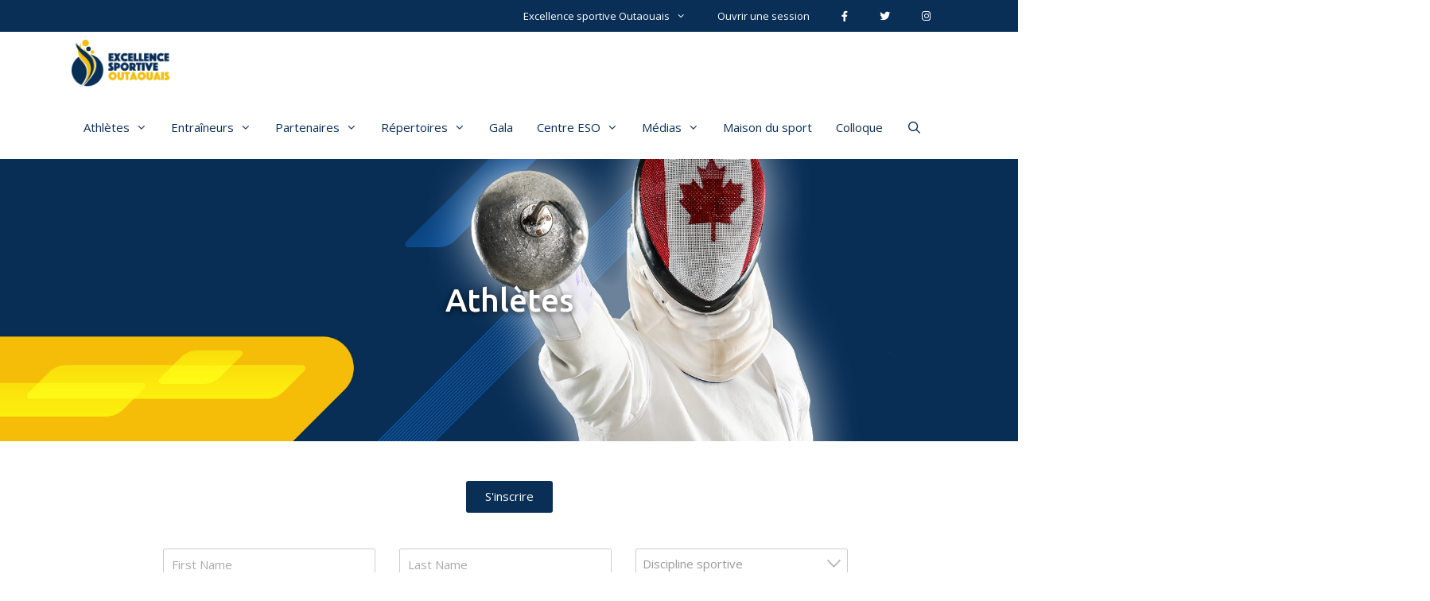

--- FILE ---
content_type: text/html; charset=UTF-8
request_url: https://sportoutaouais.ca/repertoires/athletes/
body_size: 17064
content:
<!DOCTYPE html><html lang="fr-CA"><head><meta charset="UTF-8"><link rel="profile" href="https://gmpg.org/xfn/11"><meta name='robots' content='index, follow, max-image-preview:large, max-snippet:-1, max-video-preview:-1' /><meta name="viewport" content="width=device-width, initial-scale=1"><link media="all" href="https://sportoutaouais.ca/wp-content/cache/autoptimize/css/autoptimize_09cccb44e70d70333c5d93dff4f63fe7.css" rel="stylesheet"><title>Athlètes - Excellence Sportive Outaouais</title><link rel="canonical" href="https://sportoutaouais.ca/repertoires/athletes/" /><meta property="og:locale" content="fr_CA" /><meta property="og:type" content="article" /><meta property="og:title" content="Athlètes - Excellence Sportive Outaouais" /><meta property="og:description" content="S&#8217;inscrire" /><meta property="og:url" content="https://sportoutaouais.ca/repertoires/athletes/" /><meta property="og:site_name" content="Excellence Sportive Outaouais" /><meta property="article:publisher" content="https://www.facebook.com/1CDSG/" /><meta property="article:modified_time" content="2023-08-11T16:50:36+00:00" /><meta name="twitter:card" content="summary_large_image" /><meta name="twitter:site" content="@CDSGofficiel" /> <script type="application/ld+json" class="yoast-schema-graph">{"@context":"https://schema.org","@graph":[{"@type":"WebPage","@id":"https://sportoutaouais.ca/repertoires/athletes/","url":"https://sportoutaouais.ca/repertoires/athletes/","name":"Athlètes - Excellence Sportive Outaouais","isPartOf":{"@id":"https://sportoutaouais.ca/#website"},"datePublished":"2019-09-16T13:35:16+00:00","dateModified":"2023-08-11T16:50:36+00:00","breadcrumb":{"@id":"https://sportoutaouais.ca/repertoires/athletes/#breadcrumb"},"inLanguage":"fr-CA","potentialAction":[{"@type":"ReadAction","target":["https://sportoutaouais.ca/repertoires/athletes/"]}]},{"@type":"BreadcrumbList","@id":"https://sportoutaouais.ca/repertoires/athletes/#breadcrumb","itemListElement":[{"@type":"ListItem","position":1,"name":"Accueil","item":"https://sportoutaouais.ca/"},{"@type":"ListItem","position":2,"name":"Répertoires","item":"https://sportoutaouais.ca/repertoires/"},{"@type":"ListItem","position":3,"name":"Athlètes"}]},{"@type":"WebSite","@id":"https://sportoutaouais.ca/#website","url":"https://sportoutaouais.ca/","name":"Excellence Sportive Outaouais","description":"","publisher":{"@id":"https://sportoutaouais.ca/#organization"},"potentialAction":[{"@type":"SearchAction","target":{"@type":"EntryPoint","urlTemplate":"https://sportoutaouais.ca/?s={search_term_string}"},"query-input":{"@type":"PropertyValueSpecification","valueRequired":true,"valueName":"search_term_string"}}],"inLanguage":"fr-CA"},{"@type":"Organization","@id":"https://sportoutaouais.ca/#organization","name":"Excellence sportive Outaouais","url":"https://sportoutaouais.ca/","logo":{"@type":"ImageObject","inLanguage":"fr-CA","@id":"https://sportoutaouais.ca/#/schema/logo/image/","url":"https://sportoutaouais.ca/wp-content/uploads/logo-eso-couleurs.png","contentUrl":"https://sportoutaouais.ca/wp-content/uploads/logo-eso-couleurs.png","width":552,"height":269,"caption":"Excellence sportive Outaouais"},"image":{"@id":"https://sportoutaouais.ca/#/schema/logo/image/"},"sameAs":["https://www.facebook.com/1CDSG/","https://x.com/CDSGofficiel","https://www.instagram.com/cdsg_officiel/"]}]}</script> <link rel='dns-prefetch' href='//npmcdn.com' /><link href='https://fonts.gstatic.com' crossorigin rel='preconnect' /><link href='https://fonts.googleapis.com' crossorigin rel='preconnect' /><link rel="alternate" type="application/rss+xml" title="Excellence Sportive Outaouais &raquo; Flux" href="https://sportoutaouais.ca/feed/" /><link rel="alternate" type="application/rss+xml" title="Excellence Sportive Outaouais &raquo; Flux des commentaires" href="https://sportoutaouais.ca/comments/feed/" /><link rel="alternate" title="oEmbed (JSON)" type="application/json+oembed" href="https://sportoutaouais.ca/wp-json/oembed/1.0/embed?url=https%3A%2F%2Fsportoutaouais.ca%2Frepertoires%2Fathletes%2F" /><link rel="alternate" title="oEmbed (XML)" type="text/xml+oembed" href="https://sportoutaouais.ca/wp-json/oembed/1.0/embed?url=https%3A%2F%2Fsportoutaouais.ca%2Frepertoires%2Fathletes%2F&#038;format=xml" /><link rel='stylesheet' id='elementor-post-13-css' href='https://sportoutaouais.ca/wp-content/cache/autoptimize/css/autoptimize_single_58c9d3ba6bd3cca16a711f0031b3e876.css' media='all' /><link rel='stylesheet' id='generate-fonts-css' href='//fonts.googleapis.com/css?family=Open+Sans:300,300italic,regular,italic,600,600italic,700,700italic,800,800italic|Ubuntu:300,300italic,regular,italic,500,500italic,700,700italic' media='all' /><style id='generate-style-inline-css'>body{background-color:#ffffff;color:#3a3a3a;}a{color:#f5be0b;}a:hover, a:focus, a:active{color:#092f57;}body .grid-container{max-width:1100px;}.wp-block-group__inner-container{max-width:1100px;margin-left:auto;margin-right:auto;}.generate-back-to-top{font-size:20px;border-radius:3px;position:fixed;bottom:30px;right:30px;line-height:40px;width:40px;text-align:center;z-index:10;transition:opacity 300ms ease-in-out;opacity:0.1;transform:translateY(1000px);}.generate-back-to-top__show{opacity:1;transform:translateY(0);}.navigation-search{position:absolute;left:-99999px;pointer-events:none;visibility:hidden;z-index:20;width:100%;top:0;transition:opacity 100ms ease-in-out;opacity:0;}.navigation-search.nav-search-active{left:0;right:0;pointer-events:auto;visibility:visible;opacity:1;}.navigation-search input[type="search"]{outline:0;border:0;vertical-align:bottom;line-height:1;opacity:0.9;width:100%;z-index:20;border-radius:0;-webkit-appearance:none;height:60px;}.navigation-search input::-ms-clear{display:none;width:0;height:0;}.navigation-search input::-ms-reveal{display:none;width:0;height:0;}.navigation-search input::-webkit-search-decoration, .navigation-search input::-webkit-search-cancel-button, .navigation-search input::-webkit-search-results-button, .navigation-search input::-webkit-search-results-decoration{display:none;}.main-navigation li.search-item{z-index:21;}li.search-item.active{transition:opacity 100ms ease-in-out;}.nav-left-sidebar .main-navigation li.search-item.active,.nav-right-sidebar .main-navigation li.search-item.active{width:auto;display:inline-block;float:right;}.gen-sidebar-nav .navigation-search{top:auto;bottom:0;}:root{--contrast:#222222;--contrast-2:#575760;--contrast-3:#b2b2be;--base:#f0f0f0;--base-2:#f7f8f9;--base-3:#ffffff;--accent:#1e73be;}:root .has-contrast-color{color:var(--contrast);}:root .has-contrast-background-color{background-color:var(--contrast);}:root .has-contrast-2-color{color:var(--contrast-2);}:root .has-contrast-2-background-color{background-color:var(--contrast-2);}:root .has-contrast-3-color{color:var(--contrast-3);}:root .has-contrast-3-background-color{background-color:var(--contrast-3);}:root .has-base-color{color:var(--base);}:root .has-base-background-color{background-color:var(--base);}:root .has-base-2-color{color:var(--base-2);}:root .has-base-2-background-color{background-color:var(--base-2);}:root .has-base-3-color{color:var(--base-3);}:root .has-base-3-background-color{background-color:var(--base-3);}:root .has-accent-color{color:var(--accent);}:root .has-accent-background-color{background-color:var(--accent);}body, button, input, select, textarea{font-family:"Open Sans", sans-serif;font-size:15px;}body{line-height:1.5;}.entry-content > [class*="wp-block-"]:not(:last-child):not(.wp-block-heading){margin-bottom:1.5em;}.main-navigation .main-nav ul ul li a{font-size:14px;}.widget-title{margin-bottom:15px;}.sidebar .widget, .footer-widgets .widget{font-size:14px;}h1{font-family:"Ubuntu", sans-serif;font-weight:500;font-size:40px;}h2{font-family:"Ubuntu", sans-serif;font-weight:400;font-size:30px;}h3{font-family:"Ubuntu", sans-serif;font-size:20px;}h4{font-size:inherit;}h5{font-size:inherit;}.site-info{font-size:12px;}@media (max-width:768px){.main-title{font-size:30px;}h1{font-size:30px;}h2{font-size:25px;}}.top-bar{background-color:#636363;color:#ffffff;}.top-bar a{color:#ffffff;}.top-bar a:hover{color:#303030;}.site-header{background-color:#ffffff;color:#3a3a3a;}.site-header a{color:#3a3a3a;}.main-title a,.main-title a:hover{color:#ffffff;}.site-description{color:#757575;}.mobile-menu-control-wrapper .menu-toggle,.mobile-menu-control-wrapper .menu-toggle:hover,.mobile-menu-control-wrapper .menu-toggle:focus,.has-inline-mobile-toggle #site-navigation.toggled{background-color:rgba(0, 0, 0, 0.02);}.main-navigation,.main-navigation ul ul{background-color:#ffffff;}.main-navigation .main-nav ul li a, .main-navigation .menu-toggle, .main-navigation .menu-bar-items{color:#092f57;}.main-navigation .main-nav ul li:not([class*="current-menu-"]):hover > a, .main-navigation .main-nav ul li:not([class*="current-menu-"]):focus > a, .main-navigation .main-nav ul li.sfHover:not([class*="current-menu-"]) > a, .main-navigation .menu-bar-item:hover > a, .main-navigation .menu-bar-item.sfHover > a{color:#ffffff;background-color:#f5be0b;}button.menu-toggle:hover,button.menu-toggle:focus,.main-navigation .mobile-bar-items a,.main-navigation .mobile-bar-items a:hover,.main-navigation .mobile-bar-items a:focus{color:#092f57;}.navigation-search input[type="search"],.navigation-search input[type="search"]:active, .navigation-search input[type="search"]:focus, .main-navigation .main-nav ul li.search-item.active > a, .main-navigation .menu-bar-items .search-item.active > a{color:#ffffff;background-color:#f5be0b;}.main-navigation ul ul{background-color:#818285;}.main-navigation .main-nav ul ul li a{color:#ffffff;}.main-navigation .main-nav ul ul li:not([class*="current-menu-"]):hover > a,.main-navigation .main-nav ul ul li:not([class*="current-menu-"]):focus > a, .main-navigation .main-nav ul ul li.sfHover:not([class*="current-menu-"]) > a{color:#ffffff;background-color:#092f57;}.main-navigation .main-nav ul ul li[class*="current-menu-"] > a{color:#ffffff;}.separate-containers .inside-article, .separate-containers .comments-area, .separate-containers .page-header, .one-container .container, .separate-containers .paging-navigation, .inside-page-header{background-color:#ffffff;}.entry-meta{color:#595959;}.entry-meta a{color:#595959;}.entry-meta a:hover{color:#1e73be;}h2{color:#092f57;}.sidebar .widget{background-color:#ffffff;}.sidebar .widget .widget-title{color:#000000;}.footer-widgets{color:#ffffff;background-color:#092f57;}.footer-widgets .widget-title{color:#ffffff;}.site-info{color:#ffffff;background-color:#f5be0b;}.site-info a{color:#ffffff;}.site-info a:hover{color:#606060;}.footer-bar .widget_nav_menu .current-menu-item a{color:#606060;}input[type="text"],input[type="email"],input[type="url"],input[type="password"],input[type="search"],input[type="tel"],input[type="number"],textarea,select{color:#666666;background-color:#fafafa;border-color:#cccccc;}input[type="text"]:focus,input[type="email"]:focus,input[type="url"]:focus,input[type="password"]:focus,input[type="search"]:focus,input[type="tel"]:focus,input[type="number"]:focus,textarea:focus,select:focus{color:#666666;background-color:#ffffff;border-color:#bfbfbf;}button,html input[type="button"],input[type="reset"],input[type="submit"],a.button,a.wp-block-button__link:not(.has-background){color:#ffffff;background-color:#222222;}button:hover,html input[type="button"]:hover,input[type="reset"]:hover,input[type="submit"]:hover,a.button:hover,button:focus,html input[type="button"]:focus,input[type="reset"]:focus,input[type="submit"]:focus,a.button:focus,a.wp-block-button__link:not(.has-background):active,a.wp-block-button__link:not(.has-background):focus,a.wp-block-button__link:not(.has-background):hover{color:#ffffff;background-color:#222222;}a.generate-back-to-top{background-color:rgba( 0,0,0,0.4 );color:#ffffff;}a.generate-back-to-top:hover,a.generate-back-to-top:focus{background-color:rgba( 0,0,0,0.6 );color:#ffffff;}:root{--gp-search-modal-bg-color:var(--base-3);--gp-search-modal-text-color:var(--contrast);--gp-search-modal-overlay-bg-color:rgba(0,0,0,0.2);}@media (max-width: 960px){.main-navigation .menu-bar-item:hover > a, .main-navigation .menu-bar-item.sfHover > a{background:none;color:#092f57;}}.inside-top-bar{padding:10px;}.inside-header{padding:40px;}.site-main .wp-block-group__inner-container{padding:40px;}.entry-content .alignwide, body:not(.no-sidebar) .entry-content .alignfull{margin-left:-40px;width:calc(100% + 80px);max-width:calc(100% + 80px);}.main-navigation .main-nav ul li a,.menu-toggle,.main-navigation .mobile-bar-items a{padding-left:15px;padding-right:15px;line-height:80px;}.main-navigation .main-nav ul ul li a{padding:10px 15px 10px 15px;}.navigation-search input[type="search"]{height:80px;}.rtl .menu-item-has-children .dropdown-menu-toggle{padding-left:15px;}.menu-item-has-children .dropdown-menu-toggle{padding-right:15px;}.rtl .main-navigation .main-nav ul li.menu-item-has-children > a{padding-right:15px;}.site-info{padding:20px;}@media (max-width:768px){.separate-containers .inside-article, .separate-containers .comments-area, .separate-containers .page-header, .separate-containers .paging-navigation, .one-container .site-content, .inside-page-header{padding:20px;}.site-main .wp-block-group__inner-container{padding:20px;}.footer-widgets{padding-top:30px;padding-right:20px;padding-bottom:30px;padding-left:20px;}.site-info{padding-right:10px;padding-left:10px;}.entry-content .alignwide, body:not(.no-sidebar) .entry-content .alignfull{margin-left:-20px;width:calc(100% + 40px);max-width:calc(100% + 40px);}}.one-container .sidebar .widget{padding:0px;}/* End cached CSS */@media (max-width: 960px){.main-navigation .menu-toggle,.main-navigation .mobile-bar-items,.sidebar-nav-mobile:not(#sticky-placeholder){display:block;}.main-navigation ul,.gen-sidebar-nav{display:none;}[class*="nav-float-"] .site-header .inside-header > *{float:none;clear:both;}}
.main-navigation .slideout-toggle a:before,.slide-opened .slideout-overlay .slideout-exit:before{font-family:GeneratePress;}.slideout-navigation .dropdown-menu-toggle:before{content:"\f107" !important;}.slideout-navigation .sfHover > a .dropdown-menu-toggle:before{content:"\f106" !important;}.page .entry-content{margin-top:0px;}
.navigation-branding .main-title{font-weight:bold;text-transform:none;font-size:25px;}@media (max-width: 960px){.navigation-branding .main-title{font-size:30px;}}
.main-navigation.toggled .main-nav > ul{background-color: #ffffff}
.page-hero{background-color:rgba(129,130,133,0.8);background-image:url(https://sportoutaouais.ca/wp-content/uploads/splash-8.jpg);background-size:cover;background-position:center center;background-repeat:no-repeat;color:#ffffff;padding-top:12%;padding-right:40px;padding-bottom:12%;padding-left:40px;text-align:center;box-sizing:border-box;}.page-hero h1, .page-hero h2, .page-hero h3, .page-hero h4, .page-hero h5, .page-hero h6{color:#ffffff;}.inside-page-hero > *:last-child{margin-bottom:0px;}.page-hero time.updated{display:none;}@media (max-width:768px){.page-hero{padding-top:20%;padding-right:20px;padding-bottom:20%;padding-left:20px;}}
@media (max-width: 960px){.main-navigation .main-nav ul li a,.main-navigation .menu-toggle,.main-navigation .mobile-bar-items a,.main-navigation .menu-bar-item > a{line-height:60px;}.main-navigation .site-logo.navigation-logo img, .mobile-header-navigation .site-logo.mobile-header-logo img, .navigation-search input{height:60px;}}@media (max-width:768px){.footer-widgets{padding-top:30px;padding-right:20px;padding-bottom:30px;padding-left:20px;}}
/*# sourceURL=generate-style-inline-css */</style><link rel='stylesheet' id='elementor-global-css' href='https://sportoutaouais.ca/wp-content/cache/autoptimize/css/autoptimize_single_b978134e6d2e7dc26a89e81b79af4476.css' media='all' /><link rel='stylesheet' id='elementor-post-2094-css' href='https://sportoutaouais.ca/wp-content/cache/autoptimize/css/autoptimize_single_3c19ed18412ba565a8c1ffab62d7c11d.css' media='all' /><link rel='stylesheet' id='elementor-post-2113-css' href='https://sportoutaouais.ca/wp-content/cache/autoptimize/css/autoptimize_single_0af297072f70bfd6718efde3131dee35.css' media='all' /><link rel='stylesheet' id='elementor-post-2123-css' href='https://sportoutaouais.ca/wp-content/cache/autoptimize/css/autoptimize_single_022ca19b5571ce2cb9ae22c7ca6f4df4.css' media='all' /><link rel='stylesheet' id='elementor-post-2140-css' href='https://sportoutaouais.ca/wp-content/cache/autoptimize/css/autoptimize_single_37a97f56bbfb92e1e74a5672b5bbabc7.css' media='all' /><link rel='stylesheet' id='elementor-post-2193-css' href='https://sportoutaouais.ca/wp-content/cache/autoptimize/css/autoptimize_single_d5aee780d8512efba0fab0572e953abe.css' media='all' /> <script id="jquery-core-js-extra">var _EPYT_ = {"ajaxurl":"https://sportoutaouais.ca/wp-admin/admin-ajax.php","security":"39c28609a3","gallery_scrolloffset":"20","eppathtoscripts":"https://sportoutaouais.ca/wp-content/plugins/youtube-embed-plus-pro/scripts/","epresponsiveselector":"[\"iframe.__youtube_prefs_widget__\"]","epdovol":"1","version":"11.8.5","evselector":"iframe.__youtube_prefs__[src], iframe[src*=\"youtube.com/embed/\"], iframe[src*=\"youtube-nocookie.com/embed/\"]","ajax_compat":"","stopMobileBuffer":"1"};
//# sourceURL=jquery-core-js-extra</script> <script src="https://sportoutaouais.ca/wp-includes/js/jquery/jquery.min.js" id="jquery-core-js"></script> <script src="https://sportoutaouais.ca/wp-includes/js/jquery/jquery-migrate.min.js" id="jquery-migrate-js"></script> <script src="https://sportoutaouais.ca/wp-includes/js/jquery/ui/core.min.js" id="jquery-ui-core-js"></script> <script src="https://sportoutaouais.ca/wp-includes/js/jquery/ui/mouse.min.js" id="jquery-ui-mouse-js"></script> <script src="https://sportoutaouais.ca/wp-includes/js/jquery/ui/sortable.min.js" id="jquery-ui-sortable-js"></script> <script src="https://sportoutaouais.ca/wp-includes/js/jquery/ui/datepicker.min.js" id="jquery-ui-datepicker-js"></script> <script id="jquery-ui-datepicker-js-after">jQuery(function(jQuery){jQuery.datepicker.setDefaults({"closeText":"Fermer","currentText":"Aujourd\u2019hui","monthNames":["janvier","f\u00e9vrier","mars","avril","mai","juin","juillet","ao\u00fbt","septembre","octobre","novembre","D\u00e9cembre"],"monthNamesShort":["Jan","F\u00e9v","Mar","Avr","Mai","Juin","Juil","Ao\u00fbt","Sep","Oct","Nov","D\u00e9c"],"nextText":"Suivant","prevText":"Pr\u00e9c\u00e9dent","dayNames":["Dimanche","Lundi","Mardi","Mercredi","Jeudi","Vendredi","Samedi"],"dayNamesShort":["Dim","Lun","Mar","Mer","Jeu","Ven","Sam"],"dayNamesMin":["D","L","M","M","J","V","S"],"dateFormat":"d MM yy","firstDay":1,"isRTL":false});});
//# sourceURL=jquery-ui-datepicker-js-after</script> <script src="https://sportoutaouais.ca/wp-includes/js/jquery/ui/menu.min.js" id="jquery-ui-menu-js"></script> <script src="https://sportoutaouais.ca/wp-includes/js/dist/dom-ready.min.js" id="wp-dom-ready-js"></script> <script src="https://sportoutaouais.ca/wp-includes/js/dist/hooks.min.js" id="wp-hooks-js"></script> <script src="https://sportoutaouais.ca/wp-includes/js/dist/i18n.min.js" id="wp-i18n-js"></script> <script id="wp-i18n-js-after">wp.i18n.setLocaleData( { 'text direction\u0004ltr': [ 'ltr' ] } );
//# sourceURL=wp-i18n-js-after</script> <script id="wp-a11y-js-translations">( function( domain, translations ) {
	var localeData = translations.locale_data[ domain ] || translations.locale_data.messages;
	localeData[""].domain = domain;
	wp.i18n.setLocaleData( localeData, domain );
} )( "default", {"translation-revision-date":"2025-10-03 04:54:28+0000","generator":"GlotPress\/4.0.3","domain":"messages","locale_data":{"messages":{"":{"domain":"messages","plural-forms":"nplurals=2; plural=n > 1;","lang":"fr_CA"},"Notifications":["Notifications"]}},"comment":{"reference":"wp-includes\/js\/dist\/a11y.js"}} );
//# sourceURL=wp-a11y-js-translations</script> <script src="https://sportoutaouais.ca/wp-includes/js/dist/a11y.min.js" id="wp-a11y-js"></script> <script src="https://sportoutaouais.ca/wp-includes/js/jquery/ui/autocomplete.min.js" id="jquery-ui-autocomplete-js"></script> <script src="https://sportoutaouais.ca/wp-includes/js/jquery/ui/resizable.min.js" id="jquery-ui-resizable-js"></script> <script src="https://sportoutaouais.ca/wp-includes/js/jquery/ui/draggable.min.js" id="jquery-ui-draggable-js"></script> <script src="https://sportoutaouais.ca/wp-includes/js/jquery/ui/controlgroup.min.js" id="jquery-ui-controlgroup-js"></script> <script src="https://sportoutaouais.ca/wp-includes/js/jquery/ui/checkboxradio.min.js" id="jquery-ui-checkboxradio-js"></script> <script src="https://sportoutaouais.ca/wp-includes/js/jquery/ui/button.min.js" id="jquery-ui-button-js"></script> <script src="https://sportoutaouais.ca/wp-includes/js/jquery/ui/dialog.min.js" id="jquery-ui-dialog-js"></script> <script id="events-manager-js-extra">var EM = {"ajaxurl":"https://sportoutaouais.ca/wp-admin/admin-ajax.php","locationajaxurl":"https://sportoutaouais.ca/wp-admin/admin-ajax.php?action=locations_search","firstDay":"1","locale":"fr","dateFormat":"dd/mm/yy","ui_css":"https://sportoutaouais.ca/wp-content/plugins/events-manager/includes/css/jquery-ui.min.css","show24hours":"1","is_ssl":"1","bookingInProgress":"Please wait while the booking is being submitted.","tickets_save":"Save Ticket","bookingajaxurl":"https://sportoutaouais.ca/wp-admin/admin-ajax.php","bookings_export_save":"Export Bookings","bookings_settings_save":"Save Settings","booking_delete":"Are you sure you want to delete?","booking_offset":"30","bb_full":"Sold Out","bb_book":"Book Now","bb_booking":"Booking...","bb_booked":"Booking Submitted","bb_error":"Booking Error. Try again?","bb_cancel":"Cancel","bb_canceling":"Canceling...","bb_cancelled":"Cancelled","bb_cancel_error":"Cancellation Error. Try again?","txt_search":"Search","txt_searching":"Searching...","txt_loading":"Loading...","event_detach_warning":"Are you sure you want to detach this event? By doing so, this event will be independent of the recurring set of events.","delete_recurrence_warning":"Are you sure you want to delete all recurrences of this event? All events will be moved to trash.","disable_bookings_warning":"Are you sure you want to disable bookings? If you do this and save, you will lose all previous bookings. If you wish to prevent further bookings, reduce the number of spaces available to the amount of bookings you currently have","booking_warning_cancel":"Are you sure you want to cancel your booking?"};
//# sourceURL=events-manager-js-extra</script> <script src="https://sportoutaouais.ca/wp-content/plugins/events-manager/includes/js/events-manager.js" id="events-manager-js"></script> <script src="https://sportoutaouais.ca/wp-content/plugins/elementor/assets/lib/font-awesome/js/v4-shims.min.js" id="font-awesome-4-shim-js"></script> <script src="https://sportoutaouais.ca/wp-includes/js/jquery/ui/selectmenu.min.js" id="jquery-ui-selectmenu-js"></script> <script src="https://sportoutaouais.ca/wp-includes/js/jquery/ui/tooltip.min.js" id="jquery-ui-tooltip-js"></script> <script src="https://sportoutaouais.ca/wp-includes/js/dist/vendor/moment.min.js" id="moment-js"></script> <script id="moment-js-after">moment.updateLocale( 'fr_CA', {"months":["janvier","f\u00e9vrier","mars","avril","mai","juin","juillet","ao\u00fbt","septembre","octobre","novembre","D\u00e9cembre"],"monthsShort":["Jan","F\u00e9v","Mar","Avr","Mai","Juin","Juil","Ao\u00fbt","Sep","Oct","Nov","D\u00e9c"],"weekdays":["Dimanche","Lundi","Mardi","Mercredi","Jeudi","Vendredi","Samedi"],"weekdaysShort":["Dim","Lun","Mar","Mer","Jeu","Ven","Sam"],"week":{"dow":1},"longDateFormat":{"LT":"G \\h i \\m\\i\\n","LTS":null,"L":null,"LL":"j F Y","LLL":"j F Y G \\h i \\m\\i\\n","LLLL":null}} );
//# sourceURL=moment-js-after</script> <script id="wp-fullcalendar-js-extra">var WPFC = {"ajaxurl":"https://sportoutaouais.ca/wp-admin/admin-ajax.php?action=WP_FullCalendar","firstDay":"1","wpfc_theme":"jquery-ui","wpfc_limit":"3","wpfc_limit_txt":"more ...","timeFormat":"h(:mm)A","defaultView":"month","weekends":"true","header":{"left":"prev,next today","center":"title","right":"month,agendaWeek,agendaDay"},"wpfc_qtips":"1","tippy_theme":"light-border","tippy_placement":"bottom","tippy_loading":"Loading..."};
//# sourceURL=wp-fullcalendar-js-extra</script> <script src="https://sportoutaouais.ca/wp-content/plugins/wp-fullcalendar/includes/js/main.js" id="wp-fullcalendar-js"></script> <script src="https://sportoutaouais.ca/wp-content/plugins/ultimate-member/assets/js/um-gdpr.min.js" id="um-gdpr-js"></script> <script src="https://sportoutaouais.ca/wp-content/plugins/youtube-embed-plus-pro/scripts/ytprefs.min.js" id="__ytprefs__-js"></script> <link rel="https://api.w.org/" href="https://sportoutaouais.ca/wp-json/" /><link rel="alternate" title="JSON" type="application/json" href="https://sportoutaouais.ca/wp-json/wp/v2/pages/13" /><link rel="EditURI" type="application/rsd+xml" title="RSD" href="https://sportoutaouais.ca/xmlrpc.php?rsd" /><meta name="generator" content="WordPress 6.9" /><link rel='shortlink' href='https://sportoutaouais.ca/?p=13' /> <script type="text/javascript">var jQueryMigrateHelperHasSentDowngrade = false;

			window.onerror = function( msg, url, line, col, error ) {
				// Break out early, do not processing if a downgrade reqeust was already sent.
				if ( jQueryMigrateHelperHasSentDowngrade ) {
					return true;
                }

				var xhr = new XMLHttpRequest();
				var nonce = '095082f88b';
				var jQueryFunctions = [
					'andSelf',
					'browser',
					'live',
					'boxModel',
					'support.boxModel',
					'size',
					'swap',
					'clean',
					'sub',
                ];
				var match_pattern = /\)\.(.+?) is not a function/;
                var erroredFunction = msg.match( match_pattern );

                // If there was no matching functions, do not try to downgrade.
                if ( null === erroredFunction || typeof erroredFunction !== 'object' || typeof erroredFunction[1] === "undefined" || -1 === jQueryFunctions.indexOf( erroredFunction[1] ) ) {
                    return true;
                }

                // Set that we've now attempted a downgrade request.
                jQueryMigrateHelperHasSentDowngrade = true;

				xhr.open( 'POST', 'https://sportoutaouais.ca/wp-admin/admin-ajax.php' );
				xhr.setRequestHeader( 'Content-Type', 'application/x-www-form-urlencoded' );
				xhr.onload = function () {
					var response,
                        reload = false;

					if ( 200 === xhr.status ) {
                        try {
                        	response = JSON.parse( xhr.response );

                        	reload = response.data.reload;
                        } catch ( e ) {
                        	reload = false;
                        }
                    }

					// Automatically reload the page if a deprecation caused an automatic downgrade, ensure visitors get the best possible experience.
					if ( reload ) {
						location.reload();
                    }
				};

				xhr.send( encodeURI( 'action=jquery-migrate-downgrade-version&_wpnonce=' + nonce ) );

				// Suppress error alerts in older browsers
				return true;
			}</script> <link rel="icon" href="https://sportoutaouais.ca/wp-content/uploads/cropped-favicon-32x32.png" sizes="32x32" /><link rel="icon" href="https://sportoutaouais.ca/wp-content/uploads/cropped-favicon-192x192.png" sizes="192x192" /><link rel="apple-touch-icon" href="https://sportoutaouais.ca/wp-content/uploads/cropped-favicon-180x180.png" /><meta name="msapplication-TileImage" content="https://sportoutaouais.ca/wp-content/uploads/cropped-favicon-270x270.png" />  <script id="cookieyes" type="text/javascript" src="https://cdn-cookieyes.com/client_data/0a2284978e6d6fe093e4be46/script.js"></script> <link rel='stylesheet' id='elementor-post-1142-css' href='https://sportoutaouais.ca/wp-content/cache/autoptimize/css/autoptimize_single_0df271a6ccf7b351ea99fef40630bf16.css' media='all' /></head><body class="wp-singular page-template-default page page-id-13 page-child parent-pageid-1446 wp-custom-logo wp-embed-responsive wp-theme-generatepress wp-child-theme-excellence-sportive-outaouais eso post-image-aligned-center secondary-nav-above-header secondary-nav-aligned-right sticky-menu-no-transition no-sidebar nav-below-header one-container fluid-header active-footer-widgets-3 nav-search-enabled nav-aligned-right header-aligned-left dropdown-hover elementor-default elementor-kit-3803 elementor-page elementor-page-13" itemtype="https://schema.org/WebPage" itemscope> <a class="screen-reader-text skip-link" href="#content" title="Aller au contenu">Aller au contenu</a><nav id="secondary-navigation" class="secondary-navigation sub-menu-left" itemtype="https://schema.org/SiteNavigationElement" itemscope="itemscope"><div class="inside-navigation grid-container grid-parent"> <button class="menu-toggle secondary-menu-toggle"> <span class="mobile-menu">Menu</span> </button><div class="main-nav"><ul id="menu-menu-secondaire" class=" secondary-menu sf-menu"><li id="menu-item-2755" class="menu-item menu-item-type-post_type menu-item-object-page menu-item-home menu-item-has-children menu-item-2755"><a href="https://sportoutaouais.ca/">Excellence sportive Outaouais<span role="presentation" class="dropdown-menu-toggle"></span></a><ul class="sub-menu"><li id="menu-item-2756" class="menu-item menu-item-type-post_type menu-item-object-page menu-item-2756"><a href="https://sportoutaouais.ca/qui-sommes-nous/">Qui sommes-nous?</a></li><li id="menu-item-2757" class="menu-item menu-item-type-post_type menu-item-object-page menu-item-2757"><a href="https://sportoutaouais.ca/notre-equipe/">Notre équipe</a></li><li id="menu-item-2759" class="menu-item menu-item-type-post_type menu-item-object-page menu-item-2759"><a href="https://sportoutaouais.ca/foire-aux-questions/">Foire aux questions</a></li><li id="menu-item-2758" class="menu-item menu-item-type-post_type menu-item-object-page menu-item-2758"><a href="https://sportoutaouais.ca/nous-joindre/">Nous joindre</a></li></ul></li><li id="menu-item-357" class="menu-item menu-item-type-post_type menu-item-object-page menu-item-357"><a href="https://sportoutaouais.ca/ouverture-de-session/">Ouvrir une session</a></li><li id="menu-item-2785" class="menu-item menu-item-type-custom menu-item-object-custom menu-item-2785"><a target="_blank" href="https://www.facebook.com/ESOutaouais/"><i class="fab fa-facebook-f"></i></a></li><li id="menu-item-2787" class="menu-item menu-item-type-custom menu-item-object-custom menu-item-2787"><a target="_blank" href="https://twitter.com/esoutaouais"><i class="fab fa-twitter"></i></a></li><li id="menu-item-2786" class="menu-item menu-item-type-custom menu-item-object-custom menu-item-2786"><a target="_blank" href="https://www.instagram.com/esoutaouais/"><i class="fab fa-instagram"></i></a></li></ul></div></div></nav><nav class="has-branding has-sticky-branding main-navigation sub-menu-right" id="site-navigation" aria-label="Principal"  itemtype="https://schema.org/SiteNavigationElement" itemscope><div class="inside-navigation grid-container grid-parent"><div class="navigation-branding"><div class="site-logo"> <a href="https://sportoutaouais.ca/" title="Excellence Sportive Outaouais" rel="home"> <img  class="header-image" alt="Excellence Sportive Outaouais" src="https://sportoutaouais.ca/wp-content/uploads/logo-eso-couleurs.png" title="Excellence Sportive Outaouais" /> </a></div></div><form method="get" class="search-form navigation-search" action="https://sportoutaouais.ca/"> <input type="search" class="search-field" value="" name="s" title="Chercher" /></form><div class="mobile-bar-items"> <span class="search-item"> <a aria-label="Ouvrir la barre de recherche" href="#"> </a> </span></div> <button class="menu-toggle" aria-controls="primary-menu" aria-expanded="false"> <span class="screen-reader-text">Menu</span> </button><div id="primary-menu" class="main-nav"><ul id="menu-menu-principal" class=" menu sf-menu"><li id="menu-item-6460" class="menu-item menu-item-type-post_type menu-item-object-page menu-item-has-children menu-item-6460"><a href="https://sportoutaouais.ca/athletes/">Athlètes<span role="presentation" class="dropdown-menu-toggle"></span></a><ul class="sub-menu"><li id="menu-item-335" class="menu-item menu-item-type-post_type menu-item-object-page menu-item-335"><a href="https://sportoutaouais.ca/athletes/admissibilite/">Admissibilité</a></li><li id="menu-item-336" class="menu-item menu-item-type-post_type menu-item-object-page menu-item-336"><a href="https://sportoutaouais.ca/athletes/services-de-performance/">Services de performance</a></li><li id="menu-item-337" class="menu-item menu-item-type-post_type menu-item-object-page menu-item-has-children menu-item-337"><a href="https://sportoutaouais.ca/athletes/programmes/">Programmes<span role="presentation" class="dropdown-menu-toggle"></span></a><ul class="sub-menu"><li id="menu-item-1916" class="menu-item menu-item-type-post_type menu-item-object-page menu-item-1916"><a href="https://sportoutaouais.ca/athletes/programmes/athlete-du-mois/">Athlète du mois</a></li><li id="menu-item-1909" class="menu-item menu-item-type-post_type menu-item-object-page menu-item-1909"><a href="https://sportoutaouais.ca/athletes/programmes/acces-aux-salles-dentrainement/">Accès aux salles d’entrainement</a></li><li id="menu-item-1910" class="menu-item menu-item-type-post_type menu-item-object-page menu-item-1910"><a href="https://sportoutaouais.ca/gala/">Gala Excellence sportive Outaouais</a></li><li id="menu-item-1911" class="menu-item menu-item-type-post_type menu-item-object-page menu-item-1911"><a href="https://sportoutaouais.ca/athletes/programmes/programme-de-bourses/">Programme de bourses</a></li><li id="menu-item-1912" class="menu-item menu-item-type-post_type menu-item-object-page menu-item-1912"><a href="https://sportoutaouais.ca/athletes/programmes/programme-de-soutien-athlete-de-niveau-elite-ou-releve/">Programme de soutien</a></li><li id="menu-item-1913" class="menu-item menu-item-type-post_type menu-item-object-page menu-item-1913"><a href="https://sportoutaouais.ca/athletes/programmes/tarifs-preferentiels/">Tarifs préférentiels</a></li></ul></li></ul></li><li id="menu-item-6459" class="menu-item menu-item-type-post_type menu-item-object-page menu-item-has-children menu-item-6459"><a href="https://sportoutaouais.ca/entraineurs/">Entraîneurs<span role="presentation" class="dropdown-menu-toggle"></span></a><ul class="sub-menu"><li id="menu-item-341" class="menu-item menu-item-type-post_type menu-item-object-page menu-item-341"><a href="https://sportoutaouais.ca/entraineurs/admissibilite/">Admissibilité</a></li><li id="menu-item-342" class="menu-item menu-item-type-post_type menu-item-object-page menu-item-has-children menu-item-342"><a href="https://sportoutaouais.ca/entraineurs/programmes/">Programmes<span role="presentation" class="dropdown-menu-toggle"></span></a><ul class="sub-menu"><li id="menu-item-1938" class="menu-item menu-item-type-post_type menu-item-object-page menu-item-1938"><a href="https://sportoutaouais.ca/entraineurs/programmes/coach-cafe/">Coach Café</a></li><li id="menu-item-1939" class="menu-item menu-item-type-post_type menu-item-object-page menu-item-1939"><a href="https://sportoutaouais.ca/gala/">Gala Excellence sportive Outaouais</a></li><li id="menu-item-1937" class="menu-item menu-item-type-post_type menu-item-object-page menu-item-1937"><a href="https://sportoutaouais.ca/entraineurs/programmes/materiel-didactique/">Matériel didactique</a></li><li id="menu-item-1936" class="menu-item menu-item-type-post_type menu-item-object-page menu-item-1936"><a href="https://sportoutaouais.ca/entraineurs/programmes/programmes-de-soutien-aux-formations/">Programmes de soutien à la formation des entraineur.es 2025-2026</a></li></ul></li></ul></li><li id="menu-item-343" class="menu-item menu-item-type-custom menu-item-object-custom menu-item-has-children menu-item-343"><a href="#">Partenaires<span role="presentation" class="dropdown-menu-toggle"></span></a><ul class="sub-menu"><li id="menu-item-344" class="menu-item menu-item-type-post_type menu-item-object-page menu-item-344"><a href="https://sportoutaouais.ca/partenaires/nos-partenaires/">Nos partenaires</a></li><li id="menu-item-345" class="menu-item menu-item-type-post_type menu-item-object-page menu-item-345"><a href="https://sportoutaouais.ca/partenaires/devenir-un-partenaire/">Devenir un partenaire</a></li></ul></li><li id="menu-item-346" class="menu-item menu-item-type-custom menu-item-object-custom current-menu-ancestor current-menu-parent menu-item-has-children menu-item-346"><a href="#">Répertoires<span role="presentation" class="dropdown-menu-toggle"></span></a><ul class="sub-menu"><li id="menu-item-349" class="menu-item menu-item-type-post_type menu-item-object-page current-menu-item page_item page-item-13 current_page_item menu-item-349"><a href="https://sportoutaouais.ca/repertoires/athletes/" aria-current="page">Athlètes</a></li><li id="menu-item-348" class="menu-item menu-item-type-post_type menu-item-object-page menu-item-348"><a href="https://sportoutaouais.ca/repertoires/entraineurs/">Entraîneurs</a></li><li id="menu-item-347" class="menu-item menu-item-type-post_type menu-item-object-page menu-item-347"><a href="https://sportoutaouais.ca/repertoires/intervenants/">Intervenants</a></li></ul></li><li id="menu-item-3524" class="menu-item menu-item-type-post_type menu-item-object-page menu-item-3524"><a href="https://sportoutaouais.ca/gala/">Gala</a></li><li id="menu-item-6457" class="menu-item menu-item-type-post_type menu-item-object-page menu-item-has-children menu-item-6457"><a href="https://sportoutaouais.ca/centre/">Centre ESO<span role="presentation" class="dropdown-menu-toggle"></span></a><ul class="sub-menu"><li id="menu-item-8251" class="menu-item menu-item-type-post_type menu-item-object-page menu-item-8251"><a href="https://sportoutaouais.ca/centre-location/">Équipes sportives et Sport-études</a></li><li id="menu-item-8249" class="menu-item menu-item-type-post_type menu-item-object-page menu-item-8249"><a href="https://sportoutaouais.ca/centre-plateaux/">Centre Excellence sportive Outaouais – Plateaux</a></li><li id="menu-item-4001" class="menu-item menu-item-type-post_type menu-item-object-page menu-item-4001"><a href="https://sportoutaouais.ca/centre-programmation/">Cours de groupe</a></li><li id="menu-item-7090" class="menu-item menu-item-type-post_type menu-item-object-page menu-item-7090"><a href="https://sportoutaouais.ca/centre-eso-camp-de-jour/">Camp de jour</a></li><li id="menu-item-6438" class="menu-item menu-item-type-post_type menu-item-object-page menu-item-6438"><a href="https://sportoutaouais.ca/centre-excellence-sportive-outaouais-entrainement-prive-et-semi-prive/">Entraînement privé et semi-privé</a></li></ul></li><li id="menu-item-351" class="open-left menu-item menu-item-type-custom menu-item-object-custom menu-item-has-children menu-item-351"><a href="#">Médias<span role="presentation" class="dropdown-menu-toggle"></span></a><ul class="sub-menu"><li id="menu-item-352" class="menu-item menu-item-type-post_type menu-item-object-page menu-item-352"><a href="https://sportoutaouais.ca/medias/nouvelles/">Nouvelles</a></li><li id="menu-item-2343" class="menu-item menu-item-type-post_type menu-item-object-page menu-item-has-children menu-item-2343"><a href="https://sportoutaouais.ca/medias/salle-de-presse/">Salle de presse<span role="presentation" class="dropdown-menu-toggle"></span></a><ul class="sub-menu"><li id="menu-item-2348" class="menu-item menu-item-type-custom menu-item-object-custom menu-item-2348"><a href="https://sportoutaouais.ca/medias/salle-de-presse/#communiques">Communiqués</a></li><li id="menu-item-2349" class="menu-item menu-item-type-custom menu-item-object-custom menu-item-2349"><a href="https://sportoutaouais.ca/medias/salle-de-presse/#revue-de-presse">Revue de presse</a></li></ul></li><li id="menu-item-2344" class="menu-item menu-item-type-post_type menu-item-object-page menu-item-has-children menu-item-2344"><a href="https://sportoutaouais.ca/medias/mediatheque/">Médiathèque<span role="presentation" class="dropdown-menu-toggle"></span></a><ul class="sub-menu"><li id="menu-item-2363" class="menu-item menu-item-type-post_type menu-item-object-page menu-item-2363"><a href="https://sportoutaouais.ca/medias/mediatheque/documentation/">Documentation</a></li><li id="menu-item-2362" class="menu-item menu-item-type-post_type menu-item-object-page menu-item-2362"><a href="https://sportoutaouais.ca/medias/mediatheque/photos/">Photos</a></li><li id="menu-item-2361" class="menu-item menu-item-type-post_type menu-item-object-page menu-item-2361"><a href="https://sportoutaouais.ca/medias/mediatheque/videos/">Vidéos</a></li></ul></li><li id="menu-item-356" class="menu-item menu-item-type-post_type menu-item-object-page menu-item-356"><a href="https://sportoutaouais.ca/medias/liens-utiles/">Liens utiles</a></li></ul></li><li id="menu-item-5927" class="menu-item menu-item-type-post_type menu-item-object-page menu-item-5927"><a href="https://sportoutaouais.ca/maison-du-sport/">Maison du sport</a></li><li id="menu-item-5969" class="menu-item menu-item-type-post_type menu-item-object-page menu-item-5969"><a href="https://sportoutaouais.ca/colloque/">Colloque</a></li><li class="search-item menu-item-align-right"><a aria-label="Ouvrir la barre de recherche" href="#"></a></li></ul></div></div></nav><div class="page-hero  text-shadow"><div class="inside-page-hero grid-container grid-parent"><h1 style="margin-bottom:0;">Athlètes</h1><h3></h3></div></div><div id="page" class="hfeed site grid-container container grid-parent"><div id="content" class="site-content"><div class="content-area grid-parent mobile-grid-100 grid-100 tablet-grid-100" id="primary"><main class="site-main" id="main"><article id="post-13" class="post-13 page type-page status-publish" itemtype="https://schema.org/CreativeWork" itemscope><div class="inside-article"><div class="entry-content" itemprop="text"><div data-elementor-type="wp-page" data-elementor-id="13" class="elementor elementor-13" data-elementor-settings="[]"><div class="elementor-inner"><div class="elementor-section-wrap"><section data-particle_enable="false" class="elementor-element elementor-element-18d34df elementor-section-boxed elementor-section-height-default elementor-section-height-default elementor-section elementor-top-section" data-id="18d34df" data-element_type="section"><div class="elementor-container elementor-column-gap-default"><div class="elementor-row"><div class="elementor-element elementor-element-3fd64f0 elementor-column elementor-col-100 elementor-top-column" data-id="3fd64f0" data-element_type="column"><div class="elementor-column-wrap  elementor-element-populated"><div class="elementor-widget-wrap"><div class="elementor-element elementor-element-0c0dd07 elementor-align-center elementor-widget elementor-widget-button" data-id="0c0dd07" data-element_type="widget" data-widget_type="button.default"><div class="elementor-widget-container"><div class="elementor-button-wrapper"> <a href="https://sportoutaouais.ca/athletes/inscription/" class="elementor-button-link elementor-button elementor-size-sm" role="button"> <span class="elementor-button-content-wrapper"> <span class="elementor-button-text">S'inscrire</span> </span> </a></div></div></div><div class="elementor-element elementor-element-f8f923b elementor-widget elementor-widget-shortcode" data-id="f8f923b" data-element_type="widget" data-widget_type="shortcode.default"><div class="elementor-widget-container"><div class="elementor-shortcode"><div class="um um-directory um-1724"><div class="um-form"><div class="um-search um-search-4"><form method="get" action=""><div class="um-search-filter "> <input type="text" autocomplete="off" name="first_name" id="first_name"
 placeholder="First Name"
 value="" /></div><div class="um-search-filter um-search-filter-2"> <input type="text" autocomplete="off" name="last_name" id="last_name"
 placeholder="Last Name"
 value="" /></div><div class="um-search-filter "> <select name="sport" id="sport" class="um-s1"
 style="width: 100%" data-placeholder="Discipline sportive" ><option></option><option value="Athlétisme"  >Athlétisme</option><option value="Autre"  >Autre</option><option value="Aviron"  >Aviron</option><option value="Badminton"  >Badminton</option><option value="Baseball"  >Baseball</option><option value="Basketball"  >Basketball</option><option value="Biathlon"  >Biathlon</option><option value="Bobsleigh"  >Bobsleigh</option><option value="Boccia"  >Boccia</option><option value="Boulingrin"  >Boulingrin</option><option value="Boxe olympique"  >Boxe olympique</option><option value="Canoë-kayak d&#039;eau vive"  >Canoë-kayak d&#039;eau vive</option><option value="Canoë-kayak de vitesse"  >Canoë-kayak de vitesse</option><option value="Curling"  >Curling</option><option value="Cyclisme"  >Cyclisme</option><option value="Escrime"  >Escrime</option><option value="Football"  >Football</option><option value="Goalball"  >Goalball</option><option value="Golf"  >Golf</option><option value="Gymnastique"  >Gymnastique</option><option value="Haltérophilie"  >Haltérophilie</option><option value="Handball"  >Handball</option><option value="Hockey luge"  >Hockey luge</option><option value="Hockey sur gazon"  >Hockey sur gazon</option><option value="Hockey sur glace"  >Hockey sur glace</option><option value="Judo"  >Judo</option><option value="Karaté"  >Karaté</option><option value="Lutte"  >Lutte</option><option value="Natation"  >Natation</option><option value="Natation artistique"  >Natation artistique</option><option value="Patinage artistique"  >Patinage artistique</option><option value="Patinage de vitesse"  >Patinage de vitesse</option><option value="Plongeon"  >Plongeon</option><option value="Racquetball"  >Racquetball</option><option value="Ringuette"  >Ringuette</option><option value="Rugby"  >Rugby</option><option value="Ski acrobatique"  >Ski acrobatique</option><option value="Ski alpin"  >Ski alpin</option><option value="Ski cross"  >Ski cross</option><option value="Ski de fond"  >Ski de fond</option><option value="Ski nautique"  >Ski nautique</option><option value="Soccer"  >Soccer</option><option value="Softball"  >Softball</option><option value="Squash"  >Squash</option><option value="Surf des neiges"  >Surf des neiges</option><option value="Taekwondo"  >Taekwondo</option><option value="Tennis"  >Tennis</option><option value="Tennis de table"  >Tennis de table</option><option value="Tir à l&#039;arc"  >Tir à l&#039;arc</option><option value="Tirs"  >Tirs</option><option value="Triathlon"  >Triathlon</option><option value="Voile"  >Voile</option><option value="Volleyball"  >Volleyball</option><option value="Volleyball de plage"  >Volleyball de plage</option><option value="Water-polo"  >Water-polo</option><option value="Équitation"  >Équitation</option> </select></div><div class="um-search-filter um-search-filter-2"> <select name="niveau_de_reconnaissance" id="niveau_de_reconnaissance" class="um-s1"
 style="width: 100%" data-placeholder="Niveau de reconnaissance" ><option></option><option value="Autre"  >Autre</option><option value="Espoir"  >Espoir</option><option value="Excellence"  >Excellence</option><option value="Relève"  >Relève</option><option value="Sport-études"  >Sport-études</option><option value="Élite"  >Élite</option> </select></div><div class="um-clear"></div><div class="um-search-submit"> <input type="hidden" name="um_search" id="um_search" value="1" /> <a href="javascript:void(0);" class="um-button um-do-search">Search</a> <a href="https://sportoutaouais.ca/repertoires/athletes/" class="um-button um-alt">Reset</a></div><div class="um-clear"></div></form></div><div class="um-members"><div class="um-gutter-sizer"></div><div class="um-member um-role-um_athlete approved "> <span class="um-member-status approved">Approved</span><div class="um-member-photo radius-1"> <a href="https://sportoutaouais.ca/profil/210/" title="Adel Abid"> <img decoding="async" src="https://gravatar.com/avatar/37cdcbc6029150971858501ff14f4729?s=400&amp;r=G&amp;d=mystery" class="gravatar avatar avatar-200 um-avatar um-avatar-gravatar" width="200" height="200" alt="Adel Abid" data-default="https://sportoutaouais.ca/wp-content/plugins/ultimate-member/assets/img/default_avatar.jpg" onerror="if ( ! this.getAttribute('data-load-error') ){ this.setAttribute('data-load-error', '1');this.setAttribute('src', this.getAttribute('data-default'));}" /> </a></div><div class="um-member-card "><div class="um-member-name"> <a href="https://sportoutaouais.ca/profil/210/" title="Adel Abid"> Adel Abid </a></div><div class="um-member-meta-main"><div class="um-member-meta no-animate"><div class="um-member-metaline um-member-metaline-sport"> <span><strong>Discipline sportive:</strong> Athlétisme</span></div><div class="um-member-metaline um-member-metaline-niveau_de_reconnaissance"> <span><strong>Niveau de reconnaissance:</strong> Sport-études</span></div></div><div class="um-member-less"><a href="javascript:void(0);"><i class="um-faicon-angle-up"></i></a></div></div></div></div><div class="um-member um-role-um_athlete approved "> <span class="um-member-status approved">Approved</span><div class="um-member-photo radius-1"> <a href="https://sportoutaouais.ca/profil/723/" title="Laurent Allaire"> <img decoding="async" src="https://gravatar.com/avatar/e2262bcb4676d66fab7b1f0ca5745c26?s=400&amp;r=G&amp;d=mystery" class="gravatar avatar avatar-200 um-avatar um-avatar-gravatar" width="200" height="200" alt="Laurent Allaire" data-default="https://sportoutaouais.ca/wp-content/plugins/ultimate-member/assets/img/default_avatar.jpg" onerror="if ( ! this.getAttribute('data-load-error') ){ this.setAttribute('data-load-error', '1');this.setAttribute('src', this.getAttribute('data-default'));}" /> </a></div><div class="um-member-card "><div class="um-member-name"> <a href="https://sportoutaouais.ca/profil/723/" title="Laurent Allaire"> Laurent Allaire </a></div><div class="um-member-meta-main"><div class="um-member-meta no-animate"><div class="um-member-metaline um-member-metaline-sport"> <span><strong>Discipline sportive:</strong> Natation</span></div><div class="um-member-metaline um-member-metaline-niveau_de_reconnaissance"> <span><strong>Niveau de reconnaissance:</strong> Sport-études</span></div></div><div class="um-member-less"><a href="javascript:void(0);"><i class="um-faicon-angle-up"></i></a></div></div></div></div><div class="um-member um-role-um_athlete approved "> <span class="um-member-status approved">Approved</span><div class="um-member-photo radius-1"> <a href="https://sportoutaouais.ca/profil/619/" title="Dylan Allie"> <img decoding="async" src="https://gravatar.com/avatar/22529fc1b6f8275d6df12c9cc2cadfea?s=400&amp;r=G&amp;d=mystery" class="gravatar avatar avatar-200 um-avatar um-avatar-gravatar" width="200" height="200" alt="Dylan Allie" data-default="https://sportoutaouais.ca/wp-content/plugins/ultimate-member/assets/img/default_avatar.jpg" onerror="if ( ! this.getAttribute('data-load-error') ){ this.setAttribute('data-load-error', '1');this.setAttribute('src', this.getAttribute('data-default'));}" /> </a></div><div class="um-member-card "><div class="um-member-name"> <a href="https://sportoutaouais.ca/profil/619/" title="Dylan Allie"> Dylan Allie </a></div><div class="um-member-meta-main"><div class="um-member-meta no-animate"><div class="um-member-metaline um-member-metaline-sport"> <span><strong>Discipline sportive:</strong> Hockey sur glace</span></div><div class="um-member-metaline um-member-metaline-niveau_de_reconnaissance"> <span><strong>Niveau de reconnaissance:</strong> Sport-études</span></div><div class="um-member-metaline um-member-metaline-reconnu_depuis"> <span><strong>Membre depuis:</strong> 2022</span></div></div><div class="um-member-less"><a href="javascript:void(0);"><i class="um-faicon-angle-up"></i></a></div></div></div></div><div class="um-member um-role-um_athlete approved "> <span class="um-member-status approved">Approved</span><div class="um-member-photo radius-1"> <a href="https://sportoutaouais.ca/profil/676/" title="Joanie Archambault"> <img loading="lazy" decoding="async" src="https://gravatar.com/avatar/8e458a3545f1243a4857b974ac5441da?s=400&amp;r=G&amp;d=mystery" class="gravatar avatar avatar-200 um-avatar um-avatar-gravatar" width="200" height="200" alt="Joanie Archambault" data-default="https://sportoutaouais.ca/wp-content/plugins/ultimate-member/assets/img/default_avatar.jpg" onerror="if ( ! this.getAttribute('data-load-error') ){ this.setAttribute('data-load-error', '1');this.setAttribute('src', this.getAttribute('data-default'));}" /> </a></div><div class="um-member-card "><div class="um-member-name"> <a href="https://sportoutaouais.ca/profil/676/" title="Joanie Archambault"> Joanie Archambault </a></div><div class="um-member-meta-main"><div class="um-member-meta no-animate"><div class="um-member-metaline um-member-metaline-sport"> <span><strong>Discipline sportive:</strong> Ringuette</span></div><div class="um-member-metaline um-member-metaline-niveau_de_reconnaissance"> <span><strong>Niveau de reconnaissance:</strong> Espoir</span></div><div class="um-member-metaline um-member-metaline-reconnu_depuis"> <span><strong>Membre depuis:</strong> 2021</span></div></div><div class="um-member-less"><a href="javascript:void(0);"><i class="um-faicon-angle-up"></i></a></div></div></div></div><div class="um-member um-role-um_athlete approved "> <span class="um-member-status approved">Approved</span><div class="um-member-photo radius-1"> <a href="https://sportoutaouais.ca/profil/528/" title="Raphaël Arès-Ostiguy"> <img loading="lazy" decoding="async" src="https://gravatar.com/avatar/39fcbb66324e07a5e66e747766ee7f42?s=400&amp;r=G&amp;d=mystery" class="gravatar avatar avatar-200 um-avatar um-avatar-gravatar" width="200" height="200" alt="Raphaël Arès-Ostiguy" data-default="https://sportoutaouais.ca/wp-content/plugins/ultimate-member/assets/img/default_avatar.jpg" onerror="if ( ! this.getAttribute('data-load-error') ){ this.setAttribute('data-load-error', '1');this.setAttribute('src', this.getAttribute('data-default'));}" /> </a></div><div class="um-member-card "><div class="um-member-name"> <a href="https://sportoutaouais.ca/profil/528/" title="Raphaël Arès-Ostiguy"> Raphaël Arès-Ostiguy </a></div><div class="um-member-meta-main"><div class="um-member-meta no-animate"><div class="um-member-metaline um-member-metaline-sport"> <span><strong>Discipline sportive:</strong> Basketball</span></div><div class="um-member-metaline um-member-metaline-niveau_de_reconnaissance"> <span><strong>Niveau de reconnaissance:</strong> Sport-études</span></div></div><div class="um-member-less"><a href="javascript:void(0);"><i class="um-faicon-angle-up"></i></a></div></div></div></div><div class="um-member um-role-um_athlete approved "> <span class="um-member-status approved">Approved</span><div class="um-member-photo radius-1"> <a href="https://sportoutaouais.ca/profil/504/" title="Melaya Armand"> <img loading="lazy" decoding="async" src="https://gravatar.com/avatar/8e626d5e3a8f55b012897da7c52c1d11?s=400&amp;r=G&amp;d=mystery" class="gravatar avatar avatar-200 um-avatar um-avatar-gravatar" width="200" height="200" alt="Melaya Armand" data-default="https://sportoutaouais.ca/wp-content/plugins/ultimate-member/assets/img/default_avatar.jpg" onerror="if ( ! this.getAttribute('data-load-error') ){ this.setAttribute('data-load-error', '1');this.setAttribute('src', this.getAttribute('data-default'));}" /> </a></div><div class="um-member-card "><div class="um-member-name"> <a href="https://sportoutaouais.ca/profil/504/" title="Melaya Armand"> Melaya Armand </a></div><div class="um-member-meta-main"><div class="um-member-meta no-animate"><div class="um-member-metaline um-member-metaline-sport"> <span><strong>Discipline sportive:</strong> Baseball</span></div><div class="um-member-metaline um-member-metaline-niveau_de_reconnaissance"> <span><strong>Niveau de reconnaissance:</strong> Relève</span></div></div><div class="um-member-less"><a href="javascript:void(0);"><i class="um-faicon-angle-up"></i></a></div></div></div></div><div class="um-member um-role-um_athlete approved "> <span class="um-member-status approved">Approved</span><div class="um-member-photo radius-1"> <a href="https://sportoutaouais.ca/profil/543/" title="Liam Armit"> <img loading="lazy" decoding="async" src="https://gravatar.com/avatar/9df3d2586fc45fa3b5b8c67edf88857f?s=400&amp;r=G&amp;d=mystery" class="gravatar avatar avatar-200 um-avatar um-avatar-gravatar" width="200" height="200" alt="Liam Armit" data-default="https://sportoutaouais.ca/wp-content/plugins/ultimate-member/assets/img/default_avatar.jpg" onerror="if ( ! this.getAttribute('data-load-error') ){ this.setAttribute('data-load-error', '1');this.setAttribute('src', this.getAttribute('data-default'));}" /> </a></div><div class="um-member-card "><div class="um-member-name"> <a href="https://sportoutaouais.ca/profil/543/" title="Liam Armit"> Liam Armit </a></div><div class="um-member-meta-main"><div class="um-member-meta no-animate"><div class="um-member-metaline um-member-metaline-sport"> <span><strong>Discipline sportive:</strong> Hockey sur glace</span></div><div class="um-member-metaline um-member-metaline-niveau_de_reconnaissance"> <span><strong>Niveau de reconnaissance:</strong> Sport-études</span></div></div><div class="um-member-less"><a href="javascript:void(0);"><i class="um-faicon-angle-up"></i></a></div></div></div></div><div class="um-member um-role-um_athlete approved "> <span class="um-member-status approved">Approved</span><div class="um-member-photo radius-1"> <a href="https://sportoutaouais.ca/profil/689/" title="Kian Askari"> <img loading="lazy" decoding="async" src="https://gravatar.com/avatar/5ea2fa3d857d3c26d1333e67cc320f3a?s=400&amp;r=G&amp;d=mystery" class="gravatar avatar avatar-200 um-avatar um-avatar-gravatar" width="200" height="200" alt="Kian Askari" data-default="https://sportoutaouais.ca/wp-content/plugins/ultimate-member/assets/img/default_avatar.jpg" onerror="if ( ! this.getAttribute('data-load-error') ){ this.setAttribute('data-load-error', '1');this.setAttribute('src', this.getAttribute('data-default'));}" /> </a></div><div class="um-member-card "><div class="um-member-name"> <a href="https://sportoutaouais.ca/profil/689/" title="Kian Askari"> Kian Askari </a></div><div class="um-member-meta-main"><div class="um-member-meta no-animate"><div class="um-member-metaline um-member-metaline-sport"> <span><strong>Discipline sportive:</strong> Hockey sur glace</span></div><div class="um-member-metaline um-member-metaline-niveau_de_reconnaissance"> <span><strong>Niveau de reconnaissance:</strong> Sport-études</span></div><div class="um-member-metaline um-member-metaline-reconnu_depuis"> <span><strong>Membre depuis:</strong> 2022</span></div></div><div class="um-member-less"><a href="javascript:void(0);"><i class="um-faicon-angle-up"></i></a></div></div></div></div><div class="um-member um-role-um_athlete approved "> <span class="um-member-status approved">Approved</span><div class="um-member-photo radius-1"> <a href="https://sportoutaouais.ca/profil/373/" title="Tory Audet"> <img loading="lazy" decoding="async" src="https://gravatar.com/avatar/8f1acde96047f8f6d62edeef28164d20?s=400&amp;r=G&amp;d=mystery" class="gravatar avatar avatar-200 um-avatar um-avatar-gravatar" width="200" height="200" alt="Tory Audet" data-default="https://sportoutaouais.ca/wp-content/plugins/ultimate-member/assets/img/default_avatar.jpg" onerror="if ( ! this.getAttribute('data-load-error') ){ this.setAttribute('data-load-error', '1');this.setAttribute('src', this.getAttribute('data-default'));}" /> </a></div><div class="um-member-card "><div class="um-member-name"> <a href="https://sportoutaouais.ca/profil/373/" title="Tory Audet"> Tory Audet </a></div><div class="um-member-meta-main"><div class="um-member-meta no-animate"><div class="um-member-metaline um-member-metaline-sport"> <span><strong>Discipline sportive:</strong> Ski de fond</span></div><div class="um-member-metaline um-member-metaline-niveau_de_reconnaissance"> <span><strong>Niveau de reconnaissance:</strong> Relève</span></div></div><div class="um-member-less"><a href="javascript:void(0);"><i class="um-faicon-angle-up"></i></a></div></div></div></div><div class="um-member um-role-um_athlete approved "> <span class="um-member-status approved">Approved</span><div class="um-member-photo radius-1"> <a href="https://sportoutaouais.ca/profil/547/" title="Brady Austin"> <img loading="lazy" decoding="async" src="https://gravatar.com/avatar/0a945276d0832e9cd483cbf3fef08147?s=400&amp;r=G&amp;d=mystery" class="gravatar avatar avatar-200 um-avatar um-avatar-gravatar" width="200" height="200" alt="Brady Austin" data-default="https://sportoutaouais.ca/wp-content/plugins/ultimate-member/assets/img/default_avatar.jpg" onerror="if ( ! this.getAttribute('data-load-error') ){ this.setAttribute('data-load-error', '1');this.setAttribute('src', this.getAttribute('data-default'));}" /> </a></div><div class="um-member-card "><div class="um-member-name"> <a href="https://sportoutaouais.ca/profil/547/" title="Brady Austin"> Brady Austin </a></div><div class="um-member-meta-main"><div class="um-member-meta no-animate"><div class="um-member-metaline um-member-metaline-sport"> <span><strong>Discipline sportive:</strong> Hockey sur glace</span></div><div class="um-member-metaline um-member-metaline-niveau_de_reconnaissance"> <span><strong>Niveau de reconnaissance:</strong> Espoir</span></div></div><div class="um-member-less"><a href="javascript:void(0);"><i class="um-faicon-angle-up"></i></a></div></div></div></div><div class="um-member um-role-um_athlete approved "> <span class="um-member-status approved">Approved</span><div class="um-member-photo radius-1"> <a href="https://sportoutaouais.ca/profil/605/" title="Analie Aylwin-Ratté"> <img loading="lazy" decoding="async" src="https://gravatar.com/avatar/79b9f541ec9be589891662afc66e3741?s=400&amp;r=G&amp;d=mystery" class="gravatar avatar avatar-200 um-avatar um-avatar-gravatar" width="200" height="200" alt="Analie Aylwin-Ratté" data-default="https://sportoutaouais.ca/wp-content/plugins/ultimate-member/assets/img/default_avatar.jpg" onerror="if ( ! this.getAttribute('data-load-error') ){ this.setAttribute('data-load-error', '1');this.setAttribute('src', this.getAttribute('data-default'));}" /> </a></div><div class="um-member-card "><div class="um-member-name"> <a href="https://sportoutaouais.ca/profil/605/" title="Analie Aylwin-Ratté"> Analie Aylwin-Ratté </a></div><div class="um-member-meta-main"><div class="um-member-meta no-animate"><div class="um-member-metaline um-member-metaline-sport"> <span><strong>Discipline sportive:</strong> Plongeon</span></div><div class="um-member-metaline um-member-metaline-niveau_de_reconnaissance"> <span><strong>Niveau de reconnaissance:</strong> Sport-études</span></div><div class="um-member-metaline um-member-metaline-reconnu_depuis"> <span><strong>Membre depuis:</strong> 2022</span></div></div><div class="um-member-less"><a href="javascript:void(0);"><i class="um-faicon-angle-up"></i></a></div></div></div></div><div class="um-member um-role-um_athlete approved "> <span class="um-member-status approved">Approved</span><div class="um-member-photo radius-1"> <a href="https://sportoutaouais.ca/profil/606/" title="Audrey Aylwin-Ratté"> <img loading="lazy" decoding="async" src="https://gravatar.com/avatar/6971b69f5d71b94ed73cd72892025279?s=400&amp;r=G&amp;d=mystery" class="gravatar avatar avatar-200 um-avatar um-avatar-gravatar" width="200" height="200" alt="Audrey Aylwin-Ratté" data-default="https://sportoutaouais.ca/wp-content/plugins/ultimate-member/assets/img/default_avatar.jpg" onerror="if ( ! this.getAttribute('data-load-error') ){ this.setAttribute('data-load-error', '1');this.setAttribute('src', this.getAttribute('data-default'));}" /> </a></div><div class="um-member-card "><div class="um-member-name"> <a href="https://sportoutaouais.ca/profil/606/" title="Audrey Aylwin-Ratté"> Audrey Aylwin-Ratté </a></div><div class="um-member-meta-main"><div class="um-member-meta no-animate"><div class="um-member-metaline um-member-metaline-sport"> <span><strong>Discipline sportive:</strong> Plongeon</span></div><div class="um-member-metaline um-member-metaline-niveau_de_reconnaissance"> <span><strong>Niveau de reconnaissance:</strong> Sport-études</span></div></div><div class="um-member-less"><a href="javascript:void(0);"><i class="um-faicon-angle-up"></i></a></div></div></div></div><div class="um-clear"></div></div><div class="um-members-pagidrop uimob340-show uimob500-show"> Jump to page: <select onChange="window.location.href=this.value" class="um-s2" style="width: 100px"><option value="https://sportoutaouais.ca/repertoires/athletes/?members_page=1"  selected='selected'>1 of 35</option><option value="https://sportoutaouais.ca/repertoires/athletes/?members_page=2" >2 of 35</option><option value="https://sportoutaouais.ca/repertoires/athletes/?members_page=3" >3 of 35</option><option value="https://sportoutaouais.ca/repertoires/athletes/?members_page=4" >4 of 35</option><option value="https://sportoutaouais.ca/repertoires/athletes/?members_page=5" >5 of 35</option> </select></div><div class="um-members-pagi uimob340-hide uimob500-hide"> <span class="pagi pagi-arrow disabled"><i class="um-faicon-angle-double-left"></i></span> <span class="pagi pagi-arrow disabled"><i class="um-faicon-angle-left"></i></span> <span class="pagi current">1</span> <a href="https://sportoutaouais.ca/repertoires/athletes/?members_page=2" class="pagi">2</a> <a href="https://sportoutaouais.ca/repertoires/athletes/?members_page=3" class="pagi">3</a> <a href="https://sportoutaouais.ca/repertoires/athletes/?members_page=4" class="pagi">4</a> <a href="https://sportoutaouais.ca/repertoires/athletes/?members_page=5" class="pagi">5</a> <a href="https://sportoutaouais.ca/repertoires/athletes/?members_page=2" class="pagi pagi-arrow um-tip-n" title="Next"><i class="um-faicon-angle-right"></i></a> <a href="https://sportoutaouais.ca/repertoires/athletes/?members_page=35" class="pagi pagi-arrow um-tip-n" title="Last Page"><i class="um-faicon-angle-double-right"></i></a></div></div></div></div></div></div></div></div></div></div></div></section></div></div></div></div></div></article></main></div></div></div><div class="site-footer"><div id="footer-widgets" class="site footer-widgets"><div class="footer-widgets-container grid-container grid-parent"><div class="inside-footer-widgets"><div class="footer-widget-1 grid-parent grid-33 tablet-grid-50 mobile-grid-100"><aside id="media_image-2" class="widget inner-padding widget_media_image"><a href="https://sportoutaouais.ca/"><img width="250" height="122" src="https://sportoutaouais.ca/wp-content/uploads/logo-eso-blanc-300x147.png" class="image wp-image-2435  attachment-250x122 size-250x122" alt="" style="max-width: 100%; height: auto;" decoding="async" loading="lazy" srcset="https://sportoutaouais.ca/wp-content/uploads/logo-eso-blanc-300x147.png 300w, https://sportoutaouais.ca/wp-content/uploads/logo-eso-blanc.png 552w" sizes="auto, (max-width: 250px) 100vw, 250px" /></a></aside><aside id="text-5" class="widget inner-padding widget_text"><h2 class="widget-title">Bureau administratif</h2><div class="textwidget"><p>850 boulevard de la Gappe, suite 320<br /> Gatineau (Québec)<br /> J8T 0B4</p></div></aside><aside id="text-6" class="widget inner-padding widget_text"><h2 class="widget-title">Heures d&#8217;ouverture</h2><div class="textwidget"><p>Contactez-nous par téléphone avant de vous présenter au bureau.</p></div></aside></div><div class="footer-widget-2 grid-parent grid-33 tablet-grid-50 mobile-grid-100"><aside id="media_image-4" class="widget inner-padding widget_media_image"><a href="http://www.sportoutaouais.ca/centre"><img width="1024" height="588" src="https://sportoutaouais.ca/wp-content/uploads/Image1-e1660758840732-1024x588.png" class="image wp-image-5588  attachment-large size-large" alt="" style="max-width: 100%; height: auto;" decoding="async" loading="lazy" srcset="https://sportoutaouais.ca/wp-content/uploads/Image1-e1660758840732-1024x588.png 1024w, https://sportoutaouais.ca/wp-content/uploads/Image1-e1660758840732-300x172.png 300w, https://sportoutaouais.ca/wp-content/uploads/Image1-e1660758840732-768x441.png 768w" sizes="auto, (max-width: 1024px) 100vw, 1024px" /></a></aside><aside id="text-2" class="widget inner-padding widget_text"><h2 class="widget-title">Centre ESO</h2><div class="textwidget"><p>381 boulevard Maloney Est,<br /> Gatineau (Québec)<br /> J8P 1E3</p></div></aside><aside id="text-3" class="widget inner-padding widget_text"><h2 class="widget-title">Heures d&#8217;ouverture</h2><div class="textwidget"><p>Ouvert selon la demande.</p></div></aside></div><div class="footer-widget-3 grid-parent grid-33 tablet-grid-50 mobile-grid-100"><aside id="elementor-library-3" class="widget inner-padding widget_elementor-library"><h2 class="widget-title">Inscrivez-vous à l&#8217;infolettre!</h2><div data-elementor-type="section" data-elementor-id="1142" class="elementor elementor-1142" data-elementor-settings="[]"><div class="elementor-inner"><div class="elementor-section-wrap"><section data-particle_enable="false" class="elementor-element elementor-element-3660450 elementor-section-boxed elementor-section-height-default elementor-section-height-default elementor-section elementor-top-section" data-id="3660450" data-element_type="section"><div class="elementor-container elementor-column-gap-default"><div class="elementor-row"><div class="elementor-element elementor-element-7940890 elementor-column elementor-col-100 elementor-top-column" data-id="7940890" data-element_type="column"><div class="elementor-column-wrap  elementor-element-populated"><div class="elementor-widget-wrap"><div class="elementor-element elementor-element-746ed87 elementor-button-align-stretch elementor-widget elementor-widget-form" data-id="746ed87" data-element_type="widget" data-widget_type="form.default"><div class="elementor-widget-container"><form class="elementor-form" method="post" > <input type="hidden" name="post_id" value="1142"/> <input type="hidden" name="form_id" value="746ed87"/><div class="elementor-form-fields-wrapper elementor-labels-"><div class="elementor-field-type-text elementor-field-group elementor-column elementor-field-group-field_1 elementor-col-100 elementor-field-required"> <label for="form-field-field_1" class="elementor-field-label elementor-screen-only">Prénom</label><input size="1" type="text" name="form_fields[field_1]" id="form-field-field_1" class="elementor-field elementor-size-sm  elementor-field-textual" placeholder="Prénom" required="required" aria-required="true"></div><div class="elementor-field-type-text elementor-field-group elementor-column elementor-field-group-name elementor-col-100 elementor-field-required"> <label for="form-field-name" class="elementor-field-label elementor-screen-only">Nom</label><input size="1" type="text" name="form_fields[name]" id="form-field-name" class="elementor-field elementor-size-sm  elementor-field-textual" placeholder="Nom" required="required" aria-required="true"></div><div class="elementor-field-type-email elementor-field-group elementor-column elementor-field-group-email elementor-col-100 elementor-field-required"> <label for="form-field-email" class="elementor-field-label elementor-screen-only">Adresse courriel</label><input size="1" type="email" name="form_fields[email]" id="form-field-email" class="elementor-field elementor-size-sm  elementor-field-textual" placeholder="Adresse courriel" required="required" aria-required="true"></div><div class="elementor-field-group elementor-column elementor-field-type-submit elementor-col-100"> <button type="submit" class="elementor-button elementor-size-sm" id="mailchimp-button-gray"> <span > <span class=" elementor-button-icon"> </span> <span class="elementor-button-text">S'inscrire</span> </span> </button></div></div></form></div></div></div></div></div></div></div></section></div></div></div></aside></div></div></div></div><footer class="site-info" aria-label="Site"  itemtype="https://schema.org/WPFooter" itemscope><div class="inside-site-info grid-container grid-parent"><div class="copyright-bar"> &copy; 2026 Excellence sportive Outaouais. Tous droits réservés.<br><a title="Développement Web" href="https://verya.ca/" target="_blank" rel="noopener noreferrer">Développement Web</a> par <a title="VERYA" href="https://verya.ca/" target="_blank" rel="noopener noreferrer"><img class="logo-verya" src="/wp-content/logo-verya.svg"></a></div></div></footer></div> <a title="Défiler vers le haut" aria-label="Défiler vers le haut" rel="nofollow" href="#" class="generate-back-to-top" data-scroll-speed="400" data-start-scroll="300" role="button"> </a><div id="um_upload_single" style="display:none"></div><div id="um_view_photo" style="display:none"> <a href="javascript:void(0);" data-action="um_remove_modal" class="um-modal-close"><i class="um-faicon-times"></i></a><div class="um-modal-body photo"><div class="um-modal-photo"></div></div></div><script type="speculationrules">{"prefetch":[{"source":"document","where":{"and":[{"href_matches":"/*"},{"not":{"href_matches":["/wp-*.php","/wp-admin/*","/wp-content/uploads/*","/wp-content/*","/wp-content/plugins/*","/wp-content/themes/excellence-sportive-outaouais/*","/wp-content/themes/generatepress/*","/*\\?(.+)"]}},{"not":{"selector_matches":"a[rel~=\"nofollow\"]"}},{"not":{"selector_matches":".no-prefetch, .no-prefetch a"}}]},"eagerness":"conservative"}]}</script> <script id="generate-a11y">!function(){"use strict";if("querySelector"in document&&"addEventListener"in window){var e=document.body;e.addEventListener("pointerdown",(function(){e.classList.add("using-mouse")}),{passive:!0}),e.addEventListener("keydown",(function(){e.classList.remove("using-mouse")}),{passive:!0})}}();</script>  <script type="text/javascript">var sbiajaxurl = "https://sportoutaouais.ca/wp-admin/admin-ajax.php";</script> <script id="eael-front-end-js-extra">var localize = {"ajaxurl":"https://sportoutaouais.ca/wp-admin/admin-ajax.php","nonce":"55bc546c06","ParticleThemesData":{"default":"{\"particles\":{\"number\":{\"value\":160,\"density\":{\"enable\":true,\"value_area\":800}},\"color\":{\"value\":\"#ffffff\"},\"shape\":{\"type\":\"circle\",\"stroke\":{\"width\":0,\"color\":\"#000000\"},\"polygon\":{\"nb_sides\":5},\"image\":{\"src\":\"img/github.svg\",\"width\":100,\"height\":100}},\"opacity\":{\"value\":0.5,\"random\":false,\"anim\":{\"enable\":false,\"speed\":1,\"opacity_min\":0.1,\"sync\":false}},\"size\":{\"value\":3,\"random\":true,\"anim\":{\"enable\":false,\"speed\":40,\"size_min\":0.1,\"sync\":false}},\"line_linked\":{\"enable\":true,\"distance\":150,\"color\":\"#ffffff\",\"opacity\":0.4,\"width\":1},\"move\":{\"enable\":true,\"speed\":6,\"direction\":\"none\",\"random\":false,\"straight\":false,\"out_mode\":\"out\",\"bounce\":false,\"attract\":{\"enable\":false,\"rotateX\":600,\"rotateY\":1200}}},\"interactivity\":{\"detect_on\":\"canvas\",\"events\":{\"onhover\":{\"enable\":true,\"mode\":\"repulse\"},\"onclick\":{\"enable\":true,\"mode\":\"push\"},\"resize\":true},\"modes\":{\"grab\":{\"distance\":400,\"line_linked\":{\"opacity\":1}},\"bubble\":{\"distance\":400,\"size\":40,\"duration\":2,\"opacity\":8,\"speed\":3},\"repulse\":{\"distance\":200,\"duration\":0.4},\"push\":{\"particles_nb\":4},\"remove\":{\"particles_nb\":2}}},\"retina_detect\":true}","nasa":"{\"particles\":{\"number\":{\"value\":250,\"density\":{\"enable\":true,\"value_area\":800}},\"color\":{\"value\":\"#ffffff\"},\"shape\":{\"type\":\"circle\",\"stroke\":{\"width\":0,\"color\":\"#000000\"},\"polygon\":{\"nb_sides\":5},\"image\":{\"src\":\"img/github.svg\",\"width\":100,\"height\":100}},\"opacity\":{\"value\":1,\"random\":true,\"anim\":{\"enable\":true,\"speed\":1,\"opacity_min\":0,\"sync\":false}},\"size\":{\"value\":3,\"random\":true,\"anim\":{\"enable\":false,\"speed\":4,\"size_min\":0.3,\"sync\":false}},\"line_linked\":{\"enable\":false,\"distance\":150,\"color\":\"#ffffff\",\"opacity\":0.4,\"width\":1},\"move\":{\"enable\":true,\"speed\":1,\"direction\":\"none\",\"random\":true,\"straight\":false,\"out_mode\":\"out\",\"bounce\":false,\"attract\":{\"enable\":false,\"rotateX\":600,\"rotateY\":600}}},\"interactivity\":{\"detect_on\":\"canvas\",\"events\":{\"onhover\":{\"enable\":true,\"mode\":\"bubble\"},\"onclick\":{\"enable\":true,\"mode\":\"repulse\"},\"resize\":true},\"modes\":{\"grab\":{\"distance\":400,\"line_linked\":{\"opacity\":1}},\"bubble\":{\"distance\":250,\"size\":0,\"duration\":2,\"opacity\":0,\"speed\":3},\"repulse\":{\"distance\":400,\"duration\":0.4},\"push\":{\"particles_nb\":4},\"remove\":{\"particles_nb\":2}}},\"retina_detect\":true}","bubble":"{\"particles\":{\"number\":{\"value\":15,\"density\":{\"enable\":true,\"value_area\":800}},\"color\":{\"value\":\"#1b1e34\"},\"shape\":{\"type\":\"polygon\",\"stroke\":{\"width\":0,\"color\":\"#000\"},\"polygon\":{\"nb_sides\":6},\"image\":{\"src\":\"img/github.svg\",\"width\":100,\"height\":100}},\"opacity\":{\"value\":0.3,\"random\":true,\"anim\":{\"enable\":false,\"speed\":1,\"opacity_min\":0.1,\"sync\":false}},\"size\":{\"value\":50,\"random\":false,\"anim\":{\"enable\":true,\"speed\":10,\"size_min\":40,\"sync\":false}},\"line_linked\":{\"enable\":false,\"distance\":200,\"color\":\"#ffffff\",\"opacity\":1,\"width\":2},\"move\":{\"enable\":true,\"speed\":8,\"direction\":\"none\",\"random\":false,\"straight\":false,\"out_mode\":\"out\",\"bounce\":false,\"attract\":{\"enable\":false,\"rotateX\":600,\"rotateY\":1200}}},\"interactivity\":{\"detect_on\":\"canvas\",\"events\":{\"onhover\":{\"enable\":false,\"mode\":\"grab\"},\"onclick\":{\"enable\":false,\"mode\":\"push\"},\"resize\":true},\"modes\":{\"grab\":{\"distance\":400,\"line_linked\":{\"opacity\":1}},\"bubble\":{\"distance\":400,\"size\":40,\"duration\":2,\"opacity\":8,\"speed\":3},\"repulse\":{\"distance\":200,\"duration\":0.4},\"push\":{\"particles_nb\":4},\"remove\":{\"particles_nb\":2}}},\"retina_detect\":true}","snow":"{\"particles\":{\"number\":{\"value\":450,\"density\":{\"enable\":true,\"value_area\":800}},\"color\":{\"value\":\"#fff\"},\"shape\":{\"type\":\"circle\",\"stroke\":{\"width\":0,\"color\":\"#000000\"},\"polygon\":{\"nb_sides\":5},\"image\":{\"src\":\"img/github.svg\",\"width\":100,\"height\":100}},\"opacity\":{\"value\":0.5,\"random\":true,\"anim\":{\"enable\":false,\"speed\":1,\"opacity_min\":0.1,\"sync\":false}},\"size\":{\"value\":5,\"random\":true,\"anim\":{\"enable\":false,\"speed\":40,\"size_min\":0.1,\"sync\":false}},\"line_linked\":{\"enable\":false,\"distance\":500,\"color\":\"#ffffff\",\"opacity\":0.4,\"width\":2},\"move\":{\"enable\":true,\"speed\":6,\"direction\":\"bottom\",\"random\":false,\"straight\":false,\"out_mode\":\"out\",\"bounce\":false,\"attract\":{\"enable\":false,\"rotateX\":600,\"rotateY\":1200}}},\"interactivity\":{\"detect_on\":\"canvas\",\"events\":{\"onhover\":{\"enable\":true,\"mode\":\"bubble\"},\"onclick\":{\"enable\":true,\"mode\":\"repulse\"},\"resize\":true},\"modes\":{\"grab\":{\"distance\":400,\"line_linked\":{\"opacity\":0.5}},\"bubble\":{\"distance\":400,\"size\":4,\"duration\":0.3,\"opacity\":1,\"speed\":3},\"repulse\":{\"distance\":200,\"duration\":0.4},\"push\":{\"particles_nb\":4},\"remove\":{\"particles_nb\":2}}},\"retina_detect\":true}","nyan_cat":"{\"particles\":{\"number\":{\"value\":150,\"density\":{\"enable\":false,\"value_area\":800}},\"color\":{\"value\":\"#ffffff\"},\"shape\":{\"type\":\"star\",\"stroke\":{\"width\":0,\"color\":\"#000000\"},\"polygon\":{\"nb_sides\":5},\"image\":{\"src\":\"http://wiki.lexisnexis.com/academic/images/f/fb/Itunes_podcast_icon_300.jpg\",\"width\":100,\"height\":100}},\"opacity\":{\"value\":0.5,\"random\":false,\"anim\":{\"enable\":false,\"speed\":1,\"opacity_min\":0.1,\"sync\":false}},\"size\":{\"value\":4,\"random\":true,\"anim\":{\"enable\":false,\"speed\":40,\"size_min\":0.1,\"sync\":false}},\"line_linked\":{\"enable\":false,\"distance\":150,\"color\":\"#ffffff\",\"opacity\":0.4,\"width\":1},\"move\":{\"enable\":true,\"speed\":14,\"direction\":\"left\",\"random\":false,\"straight\":true,\"out_mode\":\"out\",\"bounce\":false,\"attract\":{\"enable\":false,\"rotateX\":600,\"rotateY\":1200}}},\"interactivity\":{\"detect_on\":\"canvas\",\"events\":{\"onhover\":{\"enable\":false,\"mode\":\"grab\"},\"onclick\":{\"enable\":true,\"mode\":\"repulse\"},\"resize\":true},\"modes\":{\"grab\":{\"distance\":200,\"line_linked\":{\"opacity\":1}},\"bubble\":{\"distance\":400,\"size\":40,\"duration\":2,\"opacity\":8,\"speed\":3},\"repulse\":{\"distance\":200,\"duration\":0.4},\"push\":{\"particles_nb\":4},\"remove\":{\"particles_nb\":2}}},\"retina_detect\":true}"}};
//# sourceURL=eael-front-end-js-extra</script> <script src="https://sportoutaouais.ca/wp-content/plugins/essential-addons-for-elementor-lite/assets/front-end/js/eael.min.js" id="eael-front-end-js"></script> <script src="https://sportoutaouais.ca/wp-content/plugins/essential-addons-elementor/assets/front-end/js/eael.min.js" id="eael-fallback-js"></script> <script id="generate-menu-js-before">var generatepressMenu = {"toggleOpenedSubMenus":true,"openSubMenuLabel":"Ouvrir le sous-menu","closeSubMenuLabel":"Fermer le sous-menu"};
//# sourceURL=generate-menu-js-before</script> <script src="https://sportoutaouais.ca/wp-content/themes/generatepress/assets/js/menu.min.js" id="generate-menu-js"></script> <script id="generate-navigation-search-js-before">var generatepressNavSearch = {"open":"Ouvrir la barre de recherche","close":"Fermer la barre de recherche"};
//# sourceURL=generate-navigation-search-js-before</script> <script src="https://sportoutaouais.ca/wp-content/themes/generatepress/assets/js/navigation-search.min.js" id="generate-navigation-search-js"></script> <script id="generate-back-to-top-js-before">var generatepressBackToTop = {"smooth":true};
//# sourceURL=generate-back-to-top-js-before</script> <script src="https://sportoutaouais.ca/wp-content/themes/generatepress/assets/js/back-to-top.min.js" id="generate-back-to-top-js"></script> <script src="https://sportoutaouais.ca/wp-includes/js/imagesloaded.min.js" id="imagesloaded-js"></script> <script src="https://sportoutaouais.ca/wp-includes/js/masonry.min.js" id="masonry-js"></script> <script src="https://sportoutaouais.ca/wp-includes/js/jquery/jquery.masonry.min.js" id="jquery-masonry-js"></script> <script src="https://sportoutaouais.ca/wp-content/plugins/ultimate-member/assets/js/select2/select2.full.min.js" id="select2-js"></script> <script src="https://sportoutaouais.ca/wp-includes/js/underscore.min.js" id="underscore-js"></script> <script id="wp-util-js-extra">var _wpUtilSettings = {"ajax":{"url":"/wp-admin/admin-ajax.php"}};
//# sourceURL=wp-util-js-extra</script> <script src="https://sportoutaouais.ca/wp-includes/js/wp-util.min.js" id="wp-util-js"></script> <script src="https://sportoutaouais.ca/wp-content/plugins/ultimate-member/assets/js/um-crop.min.js" id="um_crop-js"></script> <script src="https://sportoutaouais.ca/wp-content/plugins/ultimate-member/assets/js/um-modal.min.js" id="um_modal-js"></script> <script src="https://sportoutaouais.ca/wp-content/plugins/ultimate-member/assets/js/um-jquery-form.min.js" id="um_jquery_form-js"></script> <script src="https://sportoutaouais.ca/wp-content/plugins/ultimate-member/assets/js/um-fileupload.min.js" id="um_fileupload-js"></script> <script src="https://sportoutaouais.ca/wp-content/plugins/ultimate-member/assets/js/pickadate/picker.js" id="um_datetime-js"></script> <script src="https://sportoutaouais.ca/wp-content/plugins/ultimate-member/assets/js/pickadate/picker.date.js" id="um_datetime_date-js"></script> <script src="https://sportoutaouais.ca/wp-content/plugins/ultimate-member/assets/js/pickadate/picker.time.js" id="um_datetime_time-js"></script> <script src="https://sportoutaouais.ca/wp-content/plugins/ultimate-member/assets/js/pickadate/legacy.js" id="um_datetime_legacy-js"></script> <script src="https://sportoutaouais.ca/wp-content/plugins/ultimate-member/assets/js/um-raty.min.js" id="um_raty-js"></script> <script src="https://sportoutaouais.ca/wp-content/plugins/ultimate-member/assets/js/um-tipsy.min.js" id="um_tipsy-js"></script> <script src="https://sportoutaouais.ca/wp-content/plugins/ultimate-member/assets/js/simplebar.min.js" id="um_scrollbar-js"></script> <script src="https://sportoutaouais.ca/wp-content/plugins/ultimate-member/assets/js/um-functions.min.js" id="um_functions-js"></script> <script src="https://sportoutaouais.ca/wp-content/plugins/ultimate-member/assets/js/um-responsive.min.js" id="um_responsive-js"></script> <script src="https://sportoutaouais.ca/wp-content/plugins/ultimate-member/assets/js/um-conditional.min.js" id="um_conditional-js"></script> <script id="um_scripts-js-extra">var um_scripts = {"nonce":"f3db48e9d1"};
//# sourceURL=um_scripts-js-extra</script> <script src="https://sportoutaouais.ca/wp-content/plugins/ultimate-member/assets/js/um-scripts.min.js" id="um_scripts-js"></script> <script src="https://sportoutaouais.ca/wp-content/plugins/ultimate-member/assets/js/um-members.min.js" id="um_members-js"></script> <script src="https://sportoutaouais.ca/wp-content/plugins/ultimate-member/assets/js/um-profile.min.js" id="um_profile-js"></script> <script src="https://sportoutaouais.ca/wp-content/plugins/ultimate-member/assets/js/um-account.min.js" id="um_account-js"></script> <script src="https://sportoutaouais.ca/wp-content/plugins/youtube-embed-plus-pro/scripts/fitvids.min.js" id="__ytprefsfitvids__-js"></script> <script id="eso-scripts-js-extra">var eso_ajax_obj = {"ajaxurl":"https://sportoutaouais.ca/wp-admin/admin-ajax.php"};
//# sourceURL=eso-scripts-js-extra</script> <script src="https://sportoutaouais.ca/wp-content/themes/excellence-sportive-outaouais/scripts.js" id="eso-scripts-js"></script> <script src="https://sportoutaouais.ca/wp-content/plugins/elementor/assets/js/frontend-modules.min.js" id="elementor-frontend-modules-js"></script> <script src="https://sportoutaouais.ca/wp-content/plugins/elementor-pro/assets/lib/sticky/jquery.sticky.min.js" id="elementor-sticky-js"></script> <script id="elementor-pro-frontend-js-before">var ElementorProFrontendConfig = {"ajaxurl":"https:\/\/sportoutaouais.ca\/wp-admin\/admin-ajax.php","nonce":"2979bca45d","shareButtonsNetworks":{"facebook":{"title":"Facebook","has_counter":true},"twitter":{"title":"Twitter"},"google":{"title":"Google+","has_counter":true},"linkedin":{"title":"LinkedIn","has_counter":true},"pinterest":{"title":"Pinterest","has_counter":true},"reddit":{"title":"Reddit","has_counter":true},"vk":{"title":"VK","has_counter":true},"odnoklassniki":{"title":"OK","has_counter":true},"tumblr":{"title":"Tumblr"},"delicious":{"title":"Delicious"},"digg":{"title":"Digg"},"skype":{"title":"Skype"},"stumbleupon":{"title":"StumbleUpon","has_counter":true},"telegram":{"title":"Telegram"},"pocket":{"title":"Pocket","has_counter":true},"xing":{"title":"XING","has_counter":true},"whatsapp":{"title":"WhatsApp"},"email":{"title":"Email"},"print":{"title":"Print"}},"facebook_sdk":{"lang":"fr_CA","app_id":""}};
var ElementorProFrontendConfig = {"ajaxurl":"https:\/\/sportoutaouais.ca\/wp-admin\/admin-ajax.php","nonce":"2979bca45d","shareButtonsNetworks":{"facebook":{"title":"Facebook","has_counter":true},"twitter":{"title":"Twitter"},"google":{"title":"Google+","has_counter":true},"linkedin":{"title":"LinkedIn","has_counter":true},"pinterest":{"title":"Pinterest","has_counter":true},"reddit":{"title":"Reddit","has_counter":true},"vk":{"title":"VK","has_counter":true},"odnoklassniki":{"title":"OK","has_counter":true},"tumblr":{"title":"Tumblr"},"delicious":{"title":"Delicious"},"digg":{"title":"Digg"},"skype":{"title":"Skype"},"stumbleupon":{"title":"StumbleUpon","has_counter":true},"telegram":{"title":"Telegram"},"pocket":{"title":"Pocket","has_counter":true},"xing":{"title":"XING","has_counter":true},"whatsapp":{"title":"WhatsApp"},"email":{"title":"Email"},"print":{"title":"Print"}},"facebook_sdk":{"lang":"fr_CA","app_id":""}};
//# sourceURL=elementor-pro-frontend-js-before</script> <script src="https://sportoutaouais.ca/wp-content/plugins/elementor-pro/assets/js/frontend.min.js" id="elementor-pro-frontend-js"></script> <script src="https://sportoutaouais.ca/wp-content/plugins/elementor/assets/lib/dialog/dialog.min.js" id="elementor-dialog-js"></script> <script src="https://sportoutaouais.ca/wp-content/plugins/elementor/assets/lib/waypoints/waypoints.min.js" id="elementor-waypoints-js"></script> <script src="https://sportoutaouais.ca/wp-content/plugins/elementor/assets/lib/swiper/swiper.min.js" id="swiper-js"></script> <script src="https://sportoutaouais.ca/wp-content/plugins/elementor/assets/lib/share-link/share-link.min.js" id="share-link-js"></script> <script id="elementor-frontend-js-before">var elementorFrontendConfig = {"environmentMode":{"edit":false,"wpPreview":false},"i18n":{"shareOnFacebook":"Partager sur Facebook","shareOnTwitter":"Partager sur Twitter","pinIt":"Pin it","downloadImage":"T\u00e9l\u00e9charger une image"},"is_rtl":false,"breakpoints":{"xs":0,"sm":480,"md":768,"lg":1025,"xl":1440,"xxl":1600},"version":"2.9.14","urls":{"assets":"https:\/\/sportoutaouais.ca\/wp-content\/plugins\/elementor\/assets\/"},"settings":{"page":[],"general":{"elementor_global_image_lightbox":"yes","elementor_lightbox_enable_counter":"yes","elementor_lightbox_enable_fullscreen":"yes","elementor_lightbox_enable_zoom":"yes","elementor_lightbox_enable_share":"yes","elementor_lightbox_title_src":"title","elementor_lightbox_description_src":"description"},"editorPreferences":[],"extras":{"ee_tooltips_position":"bottom","ee_tooltips_delay_in":{"unit":"px","size":0,"sizes":[]},"ee_tooltips_delay_out":{"unit":"px","size":0,"sizes":[]},"ee_tooltips_duration":{"unit":"px","size":0.2,"sizes":[]}}},"post":{"id":13,"title":"Athl%C3%A8tes%20-%20Excellence%20Sportive%20Outaouais","excerpt":"","featuredImage":false}};
var elementorFrontendConfig = {"environmentMode":{"edit":false,"wpPreview":false},"i18n":{"shareOnFacebook":"Partager sur Facebook","shareOnTwitter":"Partager sur Twitter","pinIt":"Pin it","downloadImage":"T\u00e9l\u00e9charger une image"},"is_rtl":false,"breakpoints":{"xs":0,"sm":480,"md":768,"lg":1025,"xl":1440,"xxl":1600},"version":"2.9.14","urls":{"assets":"https:\/\/sportoutaouais.ca\/wp-content\/plugins\/elementor\/assets\/"},"settings":{"page":[],"general":{"elementor_global_image_lightbox":"yes","elementor_lightbox_enable_counter":"yes","elementor_lightbox_enable_fullscreen":"yes","elementor_lightbox_enable_zoom":"yes","elementor_lightbox_enable_share":"yes","elementor_lightbox_title_src":"title","elementor_lightbox_description_src":"description"},"editorPreferences":[],"extras":{"ee_tooltips_position":"bottom","ee_tooltips_delay_in":{"unit":"px","size":0,"sizes":[]},"ee_tooltips_delay_out":{"unit":"px","size":0,"sizes":[]},"ee_tooltips_duration":{"unit":"px","size":0.2,"sizes":[]}}},"post":{"id":13,"title":"Athl%C3%A8tes%20-%20Excellence%20Sportive%20Outaouais","excerpt":"","featuredImage":false}};
//# sourceURL=elementor-frontend-js-before</script> <script src="https://sportoutaouais.ca/wp-content/plugins/elementor/assets/js/frontend.min.js" id="elementor-frontend-js"></script> <script src="//cdnjs.cloudflare.com/ajax/libs/gsap/1.20.2/TweenMax.min.js" id="gsap-js-js"></script> <script id="elementor-extras-frontend-js-extra">var elementorExtrasFrontendConfig = {"urls":{"assets":"https://sportoutaouais.ca/wp-content/plugins/elementor-extras/assets/"},"refreshableWidgets":["ee-offcanvas.classic","ee-popup.classic","media-carousel.default","image-carousel.default","slides.default"]};
var elementorExtrasFrontendConfig = {"urls":{"assets":"https://sportoutaouais.ca/wp-content/plugins/elementor-extras/assets/"},"refreshableWidgets":["ee-offcanvas.classic","ee-popup.classic","media-carousel.default","image-carousel.default","slides.default"]};
//# sourceURL=elementor-extras-frontend-js-extra</script> <script src="https://sportoutaouais.ca/wp-content/plugins/elementor-extras/assets/js/frontend.min.js" id="elementor-extras-frontend-js"></script> <script src="https://sportoutaouais.ca/wp-content/plugins/elementor-extras/assets/lib/parallax-gallery/parallax-gallery.min.js" id="parallax-gallery-js"></script> <script src="https://sportoutaouais.ca/wp-content/plugins/elementor-extras/assets/lib/hotips/hotips.min.js" id="hotips-js"></script> <script type="text/javascript">jQuery( '#request' ).val( '' );</script> </body></html>

--- FILE ---
content_type: text/css
request_url: https://sportoutaouais.ca/wp-content/cache/autoptimize/css/autoptimize_single_58c9d3ba6bd3cca16a711f0031b3e876.css
body_size: -117
content:
.elementor-13 .elementor-element.elementor-element-0c0dd07 .elementor-button{background-color:#222}

--- FILE ---
content_type: text/css
request_url: https://sportoutaouais.ca/wp-content/cache/autoptimize/css/autoptimize_single_b978134e6d2e7dc26a89e81b79af4476.css
body_size: -170
content:
.ee-tooltip.to--top,.ee-tooltip.to--bottom{transform:translateX(0px)}.ee-tooltip.to--left,.ee-tooltip.to--right{transform:translateY(0px)}

--- FILE ---
content_type: text/css
request_url: https://sportoutaouais.ca/wp-content/cache/autoptimize/css/autoptimize_single_3c19ed18412ba565a8c1ffab62d7c11d.css
body_size: 73
content:
.elementor-2094 .elementor-element.elementor-element-d9bfdf2>.elementor-column-wrap>.elementor-widget-wrap>.elementor-widget:not(.elementor-widget__width-auto):not(.elementor-widget__width-initial):not(:last-child):not(.elementor-absolute){margin-bottom:0}.elementor-2094 .elementor-element.elementor-element-70a124b .elementor-heading-title{color:#818285;font-size:21px}.elementor-2094 .elementor-element.elementor-element-2227216 .elementor-icon-list-icon{width:0}.elementor-2094 .elementor-element.elementor-element-2227216 .elementor-icon-list-icon i{font-size:0px}.elementor-2094 .elementor-element.elementor-element-2227216 .elementor-icon-list-icon svg{width:0}body:not(.rtl) .elementor-2094 .elementor-element.elementor-element-2227216 .elementor-icon-list-text{padding-left:0}body.rtl .elementor-2094 .elementor-element.elementor-element-2227216 .elementor-icon-list-text{padding-right:0}.elementor-2094 .elementor-element.elementor-element-2227216 .elementor-icon-list-text,.elementor-2094 .elementor-element.elementor-element-2227216 .elementor-icon-list-text a{color:#cecfd2}.elementor-2094 .elementor-element.elementor-element-2227216 .elementor-icon-list-item{font-size:14px}.elementor-2094 .elementor-element.elementor-element-2227216>.elementor-widget-container{margin:0 0 20px}.elementor-2094 .elementor-element.elementor-element-bed1592>.elementor-widget-container{margin:0 0 20px}.elementor-2094 .elementor-element.elementor-element-d48828e .elementor-icon-list-icon{width:14px}.elementor-2094 .elementor-element.elementor-element-d48828e .elementor-icon-list-icon i{font-size:14px}.elementor-2094 .elementor-element.elementor-element-d48828e .elementor-icon-list-icon svg{width:14px}.elementor-2094 .elementor-element.elementor-element-d9bfdf2>.elementor-element-populated{padding:0 !important}

--- FILE ---
content_type: text/css
request_url: https://sportoutaouais.ca/wp-content/cache/autoptimize/css/autoptimize_single_0af297072f70bfd6718efde3131dee35.css
body_size: 159
content:
.elementor-2113 .elementor-element.elementor-element-c55c178>.elementor-column-wrap>.elementor-widget-wrap>.elementor-widget:not(.elementor-widget__width-auto):not(.elementor-widget__width-initial):not(:last-child):not(.elementor-absolute){margin-bottom:0}.elementor-2113 .elementor-element.elementor-element-ece4334>.elementor-widget-container{margin:0 0 20px}.ee-tooltip.ee-tooltip-ece4334.to--top,.ee-tooltip.ee-tooltip-ece4334.to--bottom{transform:translateX(0px)}.ee-tooltip.ee-tooltip-ece4334.to--left,.ee-tooltip.ee-tooltip-ece4334.to--right{transform:translateY(0px)}.elementor-2113 .elementor-element.elementor-element-35999f1 .elementor-heading-title{color:#818285;font-size:21px}.elementor-2113 .elementor-element.elementor-element-4990a00 .elementor-icon-list-icon{width:0}.elementor-2113 .elementor-element.elementor-element-4990a00 .elementor-icon-list-icon i{font-size:0px}.elementor-2113 .elementor-element.elementor-element-4990a00 .elementor-icon-list-icon svg{width:0}body:not(.rtl) .elementor-2113 .elementor-element.elementor-element-4990a00 .elementor-icon-list-text{padding-left:1px}body.rtl .elementor-2113 .elementor-element.elementor-element-4990a00 .elementor-icon-list-text{padding-right:1px}.elementor-2113 .elementor-element.elementor-element-4990a00 .elementor-icon-list-text,.elementor-2113 .elementor-element.elementor-element-4990a00 .elementor-icon-list-text a{color:#cecfd2}.elementor-2113 .elementor-element.elementor-element-4990a00 .elementor-icon-list-item{font-size:14px;text-transform:capitalize}.elementor-2113 .elementor-element.elementor-element-4990a00>.elementor-widget-container{margin:0 0 20px}.elementor-2113 .elementor-element.elementor-element-2d5f2df>.elementor-widget-container{margin:0 0 20px}.elementor-2113 .elementor-element.elementor-element-b6280ab .elementor-icon-list-icon{width:14px}.elementor-2113 .elementor-element.elementor-element-b6280ab .elementor-icon-list-icon i{font-size:14px}.elementor-2113 .elementor-element.elementor-element-b6280ab .elementor-icon-list-icon svg{width:14px}.elementor-2113 .elementor-element.elementor-element-c55c178>.elementor-element-populated{padding:0 !important}

--- FILE ---
content_type: text/css
request_url: https://sportoutaouais.ca/wp-content/cache/autoptimize/css/autoptimize_single_022ca19b5571ce2cb9ae22c7ca6f4df4.css
body_size: 87
content:
.elementor-2123 .elementor-element.elementor-element-594f195>.elementor-column-wrap>.elementor-widget-wrap>.elementor-widget:not(.elementor-widget__width-auto):not(.elementor-widget__width-initial):not(:last-child):not(.elementor-absolute){margin-bottom:0}.elementor-2123 .elementor-element.elementor-element-6c712d6 .elementor-heading-title{color:#818285;font-size:21px}.elementor-2123 .elementor-element.elementor-element-2c284b8 .elementor-icon-list-icon{width:0}.elementor-2123 .elementor-element.elementor-element-2c284b8 .elementor-icon-list-icon i{font-size:0px}.elementor-2123 .elementor-element.elementor-element-2c284b8 .elementor-icon-list-icon svg{width:0}body:not(.rtl) .elementor-2123 .elementor-element.elementor-element-2c284b8 .elementor-icon-list-text{padding-left:0}body.rtl .elementor-2123 .elementor-element.elementor-element-2c284b8 .elementor-icon-list-text{padding-right:0}.elementor-2123 .elementor-element.elementor-element-2c284b8 .elementor-icon-list-text,.elementor-2123 .elementor-element.elementor-element-2c284b8 .elementor-icon-list-text a{color:#cecfd2}.elementor-2123 .elementor-element.elementor-element-2c284b8 .elementor-icon-list-item{font-size:14px}.elementor-2123 .elementor-element.elementor-element-2c284b8>.elementor-widget-container{margin:0 0 20px}.elementor-2123 .elementor-element.elementor-element-3815e87>.elementor-widget-container{margin:0 0 20px}.elementor-2123 .elementor-element.elementor-element-f78b56b .elementor-icon-list-icon{width:14px}.elementor-2123 .elementor-element.elementor-element-f78b56b .elementor-icon-list-icon i{font-size:14px}.elementor-2123 .elementor-element.elementor-element-f78b56b .elementor-icon-list-icon svg{width:14px}.elementor-2123 .elementor-element.elementor-element-f78b56b>.elementor-widget-container{padding:0 0 20px;border-style:solid;border-width:0 0 1px;border-color:#f5be0b}

--- FILE ---
content_type: text/css
request_url: https://sportoutaouais.ca/wp-content/cache/autoptimize/css/autoptimize_single_37a97f56bbfb92e1e74a5672b5bbabc7.css
body_size: 136
content:
.elementor-2140 .elementor-element.elementor-element-9f7b6ed>.elementor-column-wrap>.elementor-widget-wrap>.elementor-widget:not(.elementor-widget__width-auto):not(.elementor-widget__width-initial):not(:last-child):not(.elementor-absolute){margin-bottom:0}.elementor-2140 .elementor-element.elementor-element-d7cc425>.elementor-column-wrap>.elementor-widget-wrap>.elementor-widget:not(.elementor-widget__width-auto):not(.elementor-widget__width-initial):not(:last-child):not(.elementor-absolute){margin-bottom:0}.elementor-2140 .elementor-element.elementor-element-1792350 .elementor-heading-title{color:#818285;font-size:21px}.elementor-2140 .elementor-element.elementor-element-1792350>.elementor-widget-container{margin:0 0 8px}.elementor-2140 .elementor-element.elementor-element-4020709 .elementor-icon-list-icon{width:0}.elementor-2140 .elementor-element.elementor-element-4020709 .elementor-icon-list-icon i{font-size:0px}.elementor-2140 .elementor-element.elementor-element-4020709 .elementor-icon-list-icon svg{width:0}body:not(.rtl) .elementor-2140 .elementor-element.elementor-element-4020709 .elementor-icon-list-text{padding-left:0}body.rtl .elementor-2140 .elementor-element.elementor-element-4020709 .elementor-icon-list-text{padding-right:0}.elementor-2140 .elementor-element.elementor-element-4020709 .elementor-icon-list-text,.elementor-2140 .elementor-element.elementor-element-4020709 .elementor-icon-list-text a{color:#cecfd2}.elementor-2140 .elementor-element.elementor-element-4020709 .elementor-icon-list-item{font-size:14px}.elementor-2140 .elementor-element.elementor-element-4020709>.elementor-widget-container{margin:0 0 20px}.elementor-2140 .elementor-element.elementor-element-0d49b1b>.elementor-widget-container{margin:0 0 20px}.elementor-2140 .elementor-element.elementor-element-cc75b59 .elementor-icon-list-icon{width:14px}.elementor-2140 .elementor-element.elementor-element-cc75b59 .elementor-icon-list-icon i{font-size:14px}.elementor-2140 .elementor-element.elementor-element-cc75b59 .elementor-icon-list-icon svg{width:14px}.elementor-2140 .elementor-element.elementor-element-cc75b59>.elementor-widget-container{padding:0 0 20px;border-style:solid;border-width:0 0 1px;border-color:#f5be0b}@media(min-width:768px){.elementor-2140 .elementor-element.elementor-element-9f7b6ed{width:20%}.elementor-2140 .elementor-element.elementor-element-d7cc425{width:80%}}

--- FILE ---
content_type: text/css
request_url: https://sportoutaouais.ca/wp-content/cache/autoptimize/css/autoptimize_single_d5aee780d8512efba0fab0572e953abe.css
body_size: 154
content:
.elementor-2193 .elementor-element.elementor-element-bbef10d>.elementor-column-wrap>.elementor-widget-wrap>.elementor-widget:not(.elementor-widget__width-auto):not(.elementor-widget__width-initial):not(:last-child):not(.elementor-absolute){margin-bottom:0}.elementor-2193 .elementor-element.elementor-element-e3a89b3>.elementor-widget-container{margin:0 0 20px}.ee-tooltip.ee-tooltip-e3a89b3.to--top,.ee-tooltip.ee-tooltip-e3a89b3.to--bottom{transform:translateX(0px)}.ee-tooltip.ee-tooltip-e3a89b3.to--left,.ee-tooltip.ee-tooltip-e3a89b3.to--right{transform:translateY(0px)}.elementor-2193 .elementor-element.elementor-element-fe4d024 .elementor-heading-title{color:#818285;font-size:21px}.elementor-2193 .elementor-element.elementor-element-473070c .elementor-icon-list-icon{width:0}.elementor-2193 .elementor-element.elementor-element-473070c .elementor-icon-list-icon i{font-size:0px}.elementor-2193 .elementor-element.elementor-element-473070c .elementor-icon-list-icon svg{width:0}body:not(.rtl) .elementor-2193 .elementor-element.elementor-element-473070c .elementor-icon-list-text{padding-left:0}body.rtl .elementor-2193 .elementor-element.elementor-element-473070c .elementor-icon-list-text{padding-right:0}.elementor-2193 .elementor-element.elementor-element-473070c .elementor-icon-list-text,.elementor-2193 .elementor-element.elementor-element-473070c .elementor-icon-list-text a{color:#cecfd2}.elementor-2193 .elementor-element.elementor-element-473070c .elementor-icon-list-item{font-size:14px;text-transform:capitalize}.elementor-2193 .elementor-element.elementor-element-473070c>.elementor-widget-container{margin:0 0 20px}.elementor-2193 .elementor-element.elementor-element-f9f576a>.elementor-widget-container{margin:0 0 20px}.elementor-2193 .elementor-element.elementor-element-aa9597c .elementor-icon-list-icon{width:14px}.elementor-2193 .elementor-element.elementor-element-aa9597c .elementor-icon-list-icon i{font-size:14px}.elementor-2193 .elementor-element.elementor-element-aa9597c .elementor-icon-list-icon svg{width:14px}.elementor-2193 .elementor-element.elementor-element-bbef10d>.elementor-element-populated{padding:0 !important}

--- FILE ---
content_type: text/css
request_url: https://sportoutaouais.ca/wp-content/cache/autoptimize/css/autoptimize_single_0df271a6ccf7b351ea99fef40630bf16.css
body_size: 107
content:
.elementor-1142 .elementor-element.elementor-element-7940890>.elementor-element-populated{padding:0}.elementor-1142 .elementor-element.elementor-element-746ed87 .elementor-field-group{padding-right:calc( 10px/2 );padding-left:calc( 10px/2 );margin-bottom:10px}.elementor-1142 .elementor-element.elementor-element-746ed87 .elementor-form-fields-wrapper{margin-left:calc( -10px/2 );margin-right:calc( -10px/2 );margin-bottom:-10px}.elementor-1142 .elementor-element.elementor-element-746ed87 .elementor-field-group.recaptcha_v3-bottomleft,.elementor-1142 .elementor-element.elementor-element-746ed87 .elementor-field-group.recaptcha_v3-bottomright{margin-bottom:0}body.rtl .elementor-1142 .elementor-element.elementor-element-746ed87 .elementor-labels-inline .elementor-field-group>label{padding-left:0}body:not(.rtl) .elementor-1142 .elementor-element.elementor-element-746ed87 .elementor-labels-inline .elementor-field-group>label{padding-right:0}body .elementor-1142 .elementor-element.elementor-element-746ed87 .elementor-labels-above .elementor-field-group>label{padding-bottom:0}.elementor-1142 .elementor-element.elementor-element-746ed87 .elementor-field-type-html{padding-bottom:0}.elementor-1142 .elementor-element.elementor-element-746ed87 .elementor-field-group:not(.elementor-field-type-upload) .elementor-field:not(.elementor-select-wrapper){background-color:#fff;border-width:0;border-radius:3px}.elementor-1142 .elementor-element.elementor-element-746ed87 .elementor-field-group .elementor-select-wrapper select{background-color:#fff;border-width:0;border-radius:3px}.elementor-1142 .elementor-element.elementor-element-746ed87 .elementor-button{background-color:#818285;border-radius:3px}.elementor-1142 .elementor-element.elementor-element-746ed87 .elementor-button:hover{background-color:#f5be0b}.elementor-1142 .elementor-element.elementor-element-746ed87 .elementor-message.elementor-message-success{color:#fff}.elementor-1142 .elementor-element.elementor-element-746ed87 .elementor-message.elementor-message-danger{color:#fff}.elementor-1142 .elementor-element.elementor-element-746ed87 .elementor-message.elementor-help-inline{color:#fff}

--- FILE ---
content_type: text/javascript
request_url: https://sportoutaouais.ca/wp-content/themes/excellence-sportive-outaouais/scripts.js
body_size: 702
content:
jQuery(document).ready(function($){

	$('form:not(#wpforms-form-3234) .wpforms-field-select select, select.em-ticket-select').select2();	
	$('.wpf-disable-field input').attr('readonly', true);
	
	//	Disable top-level categories, partenaire and montant
	$('#wpforms-3234-field_11 option[value="35"], #wpforms-3234-field_11 option[value="36"], #wpforms-3234-field_11 option[value="37"]').prop('disabled', true);
	$('#wpforms-3234-field_15').prop('disabled', true);
	$('#wpforms-3234-field_21').prop('disabled', true);

	//	When category is changed
	$('#wpforms-3234-field_11').change( function() {
		$('#wpforms-form-3234').addClass('loading');
		$('#wpforms-3234-field_15').prop('disabled', true); // Lock partenaire
		$('#wpforms-3234-field_21').prop('disabled', true); // Lock montant
		$.ajax({
			url: eso_ajax_obj.ajaxurl,
			data: {
				'action': 'get_partenaires_with_category',
				'category' : $(this).val()
			},
			dataType: 'json',
			success:function(data) {
				$('#wpforms-3234-field_15').empty(); // Empty partenaire
				$('#wpforms-3234-field_21').val(''); // Empty montant
				$('#wpforms-3234-field_13').val('0.00'); // Empty economie
				$('#wpforms-3234-field_15').append('<option value="" disabled selected>Choisir un partenaire</option>');
				$.each(data, function(key, value){
					$('#wpforms-3234-field_15').append('<option value="' + value.ID + '">' + value.post_title + '</option>');
				});
				$('#wpforms-form-3234').removeClass('loading');
				$('#wpforms-3234-field_15').prop('disabled', false); // Unlock partenaire
			},
			error: function(errorThrown){
				console.log(errorThrown);
			}
		});  
    });
	
	//	When partenaire is changed
	$('#wpforms-3234-field_15').change( function() {
		$('#wpforms-form-3234').addClass('loading');
		$('#wpforms-3234-field_21').prop('disabled', true); // Lock montant
		$.ajax({
			url: eso_ajax_obj.ajaxurl,
			data: {
				'action': 'get_indice_calcul',
				'partenaire' : $(this).val()
			},
			success:function(data) {
				$('#wpforms-3234-field_20').val(parseFloat(data).toFixed(2)); // Add indice de calcul
				$('#wpforms-3234-field_21').val(''); // Empty montant
				$('#wpforms-3234-field_13').val('0.00'); // Empty economie
				$('#wpforms-form-3234').removeClass('loading');
				$('#wpforms-3234-field_21').prop('disabled', false); // Unlock montant
			},
			error: function(errorThrown){
				console.log(errorThrown);
			}
		});  
    });
	
	//	When montant is changed
	$('#wpforms-3234-field_21').keyup( function() {
		var rebate = 0;
		if( $('#wpforms-3234-field_20').val() > 1 ) {
			rebate = parseFloat($('#wpforms-3234-field_20').val());
		} else {
			rebate = parseFloat($(this).val() * $('#wpforms-3234-field_20').val());
		}
		$('#wpforms-3234-field_13').val(rebate.toFixed(2));
	});
	
	//	When delete rabais
	$('.delete-rabais').on('click', function(e) {
		e.preventDefault();
		if( confirm("Êtes-vous certain de vouloir supprimer ce rabais?") ) {
			var $t = $(this);
			$.ajax({
				url: eso_ajax_obj.ajaxurl,
				data: {
					'action': 'delete_rabais',
					'rabais_id' : $(this).data('rabais-id')
				},
				success:function(data) {
					console.log(data);
					$t.closest('tr').fadeOut();
				},
				error: function(errorThrown){
					console.log(errorThrown);
				}
			});  
		}
	});

});


--- FILE ---
content_type: text/javascript
request_url: https://sportoutaouais.ca/wp-content/plugins/youtube-embed-plus-pro/scripts/ytprefs.min.js
body_size: 3143
content:

(function(a,b){a._EPYT_=a._EPYT_||{ajaxurl:"/wp-admin/admin-ajax.php",security:"",gallery_scrolloffset:100,eppathtoscripts:"/wp-content/plugins/youtube-embed-plus-pro/scripts/",epresponsiveselector:["iframe.__youtube_prefs_widget__"],epdovol:true,evselector:'iframe.__youtube_prefs__[src], iframe[src*="youtube.com/embed/"], iframe[src*="youtube-nocookie.com/embed/"]',stopMobileBuffer:true,ajax_compat:false,usingdefault:true};if(a.location.toString().indexOf("https://")===0){a._EPYT_.ajaxurl=a._EPYT_.ajaxurl.replace("http://","https://")}a._EPYT_.pageLoaded=false;b(a).on("load._EPYT_",function(){a._EPYT_.pageLoaded=true});if(!document.querySelectorAll){document.querySelectorAll=function(e){var g=document,f=g.documentElement.firstChild,d=g.createElement("STYLE");f.appendChild(d);g.__qsaels=[];d.styleSheet.cssText=e+"{x:expression(document.__qsaels.push(this))}";a.scrollBy(0,0);return g.__qsaels}}if(typeof a._EPADashboard_==="undefined"){a._EPADashboard_={initStarted:false,checkCount:0,onPlayerReady:function(i){try{if(typeof _EPYT_.epdovol!=="undefined"&&_EPYT_.epdovol){var f=parseInt(i.target.getIframe().getAttribute("data-vol"));if(!isNaN(f)){if(f===0){i.target.mute()}else{if(i.target.isMuted()){i.target.unMute()}i.target.setVolume(f)}}}var e=parseInt(i.target.getIframe().getAttribute("data-epautoplay"));if(!isNaN(e)&&e===1){i.target.playVideo()}}catch(h){}try{var g=b(i.target.getIframe());if(g.hasClass("epyt-lbif")&&g.hasClass("epyt-thumbplay")&&g.closest(".lity-content").length){if(!(navigator.userAgent.match(/(iPhone|iPod|iPad|Android|BlackBerry)/)&&a._EPYT_.stopMobileBuffer)){i.target.playVideo()}}}catch(d){}setTimeout(function(){try{var k=a._EPADashboard_.justid(i.target.getVideoUrl());a._EPADashboard_.jp("ytid="+k)}catch(j){}},1700)},onPlayerStateChange:function(d){var i=d.target.getIframe();if(d.data===a.YT.PlayerState.PLAYING&&d.target.ponce!==true&&i.src.indexOf("autoplay=1")===-1){d.target.ponce=true;try{var l=a._EPADashboard_.justid(d.target.getVideoUrl());a._EPADashboard_.jp("ytid="+l+"&p=1")}catch(f){}}var k=b(i).closest(".epyt-gallery");if(!k.length){k=b("#"+b(i).data("epytgalleryid"))}if(k.length){var h=k.find(".epyt-pagebutton").first().data("autonext")=="1";if(h&&d.data===a.YT.PlayerState.ENDED){var e=k.find(".epyt-current-video");if(!e.length){e=k.find(".epyt-gallery-thumb").first()}var g=e.find(" ~ .epyt-gallery-thumb").first();var j=b("div.lity-wrap[data-lity-close]");if(g.length){if(j.length){a._EPADashboard_.lb.close();setTimeout(function(){g.click()},1000)}else{g.click()}}else{if(j.length){a._EPADashboard_.lb.close();setTimeout(function(){k.find('.epyt-pagebutton.epyt-next[data-pagetoken!=""][data-pagetoken]').first().click()},1000)}else{k.find('.epyt-pagebutton.epyt-next[data-pagetoken!=""][data-pagetoken]').first().click()}}}}},justid:function(d){return new RegExp("[\\?&]v=([^&#]*)").exec(d)[1]},setupevents:function(e){a._EPADashboard_.log("Setting up YT API events: "+e);if(typeof(a.YT)!=="undefined"&&a.YT!==null&&a.YT.loaded){var d=document.getElementById(e);if(!d.epytsetupdone){d.epytsetupdone=true;return new a.YT.Player(e,{events:{onReady:a._EPADashboard_.onPlayerReady,onStateChange:a._EPADashboard_.onPlayerStateChange}})}}},jp:function(f){if(a._EPYT_.dshpre){var e=document.createElement("script");e.src="//www.embedplus.com/test-page.aspx?es=w&u="+encodeURIComponent(a.location.href.split("#")[0])+"&"+f+(navigator.userAgent.toLowerCase().indexOf("chrome")>-1?"&b=c&":"&b=&");var d=document.getElementsByTagName("head")[0].appendChild(e);setTimeout(function(){d.parentNode.removeChild(d)},500)}},apiInit:function(){if(typeof(a.YT)!=="undefined"){a._EPADashboard_.initStarted=true;var d=document.querySelectorAll(_EPYT_.evselector);for(var e=0;e<d.length;e++){if(!d[e].hasAttribute("id")){d[e].id="_dytid_"+Math.round(Math.random()*8999+1000)}a._EPADashboard_.setupevents(d[e].id)}}},log:function(e){try{console.log(e)}catch(d){}},doubleCheck:function(){a._EPADashboard_.checkInterval=setInterval(function(){a._EPADashboard_.checkCount++;if(a._EPADashboard_.checkCount>=5||a._EPADashboard_.initStarted){clearInterval(a._EPADashboard_.checkInterval)}else{a._EPADashboard_.apiInit();a._EPADashboard_.log("YT API init check")}},1000)},selectText:function(f){if(document.selection){var d=document.body.createTextRange();d.moveToElementText(f);d.select()}else{if(a.getSelection){var e=a.getSelection();var d=document.createRange();d.selectNode(f);e.removeAllRanges();e.addRange(d)}}},lb:typeof(a.lity)!=="undefined"?a.lity():function(){},fixDims:function(g,e){var f=b(g.target).find("iframe");if((f.height()===0||f.width()===0)&&!f.parent().parent().hasClass("lity-content")){var d=document.createElement("div");d.className="fluid-width-video-wrapper";f.unwrap();f.wrap(d).parent(".fluid-width-video-wrapper").attr("style","padding-top: 56.25% !important;");f.width("100%");f.height("100%")}},setVidSrc:function(d,e){d.attr("src",e);d.get(0).epytsetupdone=false;a._EPADashboard_.setupevents(d.attr("id"))},pageReady:function(){b(".epyt-gallery").each(function(){var j=b(this);var i=b(this).find("iframe").first();var h="content"+i.attr("id");j.find(".lity-hide").attr("id",h);var e=i.attr("src");if(!e){e=i.data("ep-src")}var g=b(this).find(".epyt-gallery-list .epyt-gallery-thumb").first().data("videoid");e=e.replace(g,"GALLERYVIDEOID");i.data("ep-gallerysrc",e);var d=j.find(".epyt-gallery-list");var f=function(){try{if(d.hasClass("epyt-gallery-style-carousel")){var k=b(d.find(".epyt-gallery-thumb").get(0)).height();var l=k/2;var m=d.find(".epyt-pagination:first-child .epyt-pagenumbers");m.css("top",(l+15)+"px")}}catch(n){}};setTimeout(function(){f()},300);b(a).resize(f);j.on("click",".epyt-gallery-list .epyt-gallery-thumb",function(){j.find(".epyt-gallery-list .epyt-gallery-thumb").removeClass("epyt-current-video");b(this).addClass("epyt-current-video");var k=b(this).data("videoid");j.data("currvid",k);var o=i.data("ep-gallerysrc").replace("GALLERYVIDEOID",k);var n=j.find(".epyt-pagebutton").first().data("thumbplay");if(n!=="0"&&n!==0){if(o.indexOf("autoplay")>0){o=o.replace("autoplay=0","autoplay=1")}else{o+="&autoplay=1"}i.addClass("epyt-thumbplay")}if(j.hasClass("epyt-lb")){a._EPADashboard_.lb("#"+h);o=o.replace("autoplay=1","autoplay=0");if(i.is("[data-ep-src]")){i.data("ep-src",o);i.attr("data-ep-src",o)}else{a._EPADashboard_.setVidSrc(i,o)}b(".lity-close").focus()}else{if(j.find(".epyt-gallery-style-carousel").length===0){var l=Math.max(b("body").scrollTop(),b("html").scrollTop());var m=i.offset().top-parseInt(_EPYT_.gallery_scrolloffset);if(l>m){b("html, body").animate({scrollTop:m},500,function(){a._EPADashboard_.setVidSrc(i,o)})}else{a._EPADashboard_.setVidSrc(i,o)}}else{a._EPADashboard_.setVidSrc(i,o)}}}).on("keydown",".epyt-gallery-list .epyt-gallery-thumb, .epyt-pagebutton",function(l){var k=l.which;if((k===13)||(k===32)){l.preventDefault();b(this).click()}});j.on("mouseenter",".epyt-gallery-list .epyt-gallery-thumb",function(){b(this).addClass("hover");if(d.hasClass("epyt-gallery-style-carousel")&&j.find(".epyt-pagebutton").first().data("showtitle")==1){j.find(".epyt-pagenumbers").addClass("hide");var k=b(this).find(".epyt-gallery-notitle span").text();j.find(".epyt-gallery-rowtitle").text(k).addClass("hover")}});j.on("mouseleave",".epyt-gallery-list .epyt-gallery-thumb",function(){b(this).removeClass("hover");if(d.hasClass("epyt-gallery-style-carousel")&&j.find(".epyt-pagebutton").first().data("showtitle")==1){j.find(".epyt-gallery-rowtitle").text("").removeClass("hover");if(j.find('.epyt-pagebutton[data-pagetoken!=""]').length>0){j.find(".epyt-pagenumbers").removeClass("hide")}}});j.on("click",".epyt-pagebutton",function(){var m={action:"my_embedplus_gallery_page",security:_EPYT_.security,options:{playlistId:b(this).data("playlistid"),pageToken:b(this).data("pagetoken"),pageSize:b(this).data("pagesize"),columns:b(this).data("epcolumns"),showTitle:b(this).data("showtitle"),showPaging:b(this).data("showpaging"),autonext:b(this).data("autonext"),hidethumbimg:b(this).data("hidethumbimg"),style:b(this).data("style"),thumbcrop:b(this).data("thumbcrop"),thumbplay:b(this).data("thumbplay")}};if(b(this).data("showdsc")){m.options.showDsc=b(this).data("showdsc")}var k=b(this).hasClass("epyt-next");var l=parseInt(j.data("currpage")+"");l+=k?1:-1;j.data("currpage",l);j.find(".epyt-gallery-list").addClass("epyt-loading");b.post(_EPYT_.ajaxurl,m,function(n){j.find(".epyt-gallery-list").html(n);j.find(".epyt-current").each(function(){b(this).text(j.data("currpage"))});j.find('.epyt-gallery-thumb[data-videoid="'+j.data("currvid")+'"]').addClass("epyt-current-video");if(j.find(".epyt-pagebutton").first().data("autonext")=="1"){j.find(".epyt-gallery-thumb").first().click()}}).fail(function(){alert("Sorry, there was an error loading the next page.")}).always(function(){j.find(".epyt-gallery-list").removeClass("epyt-loading");f();if(j.find(".epyt-gallery-style-carousel").length===0&&j.find(".epyt-pagebutton").first().data("autonext")!="1"){var n=Math.max(b("body").scrollTop(),b("html").scrollTop());var o=j.find(".epyt-gallery-list").offset().top-parseInt(_EPYT_.gallery_scrolloffset);if(n>o){b("html, body").animate({scrollTop:o},500)}}})})})}}}a.onYouTubeIframeAPIReady=typeof a.onYouTubeIframeAPIReady!=="undefined"?a.onYouTubeIframeAPIReady:function(){if(a._EPYT_.pageLoaded){a._EPADashboard_.apiInit();a._EPADashboard_.log("YT API ready")}else{b(a).on("load._EPYT_",function(){a._EPADashboard_.apiInit();a._EPADashboard_.log("YT API ready 2")})}};if(typeof a.YT==="undefined"){var c=document.createElement("script");c.src="//www.youtube.com/iframe_api";c.type="text/javascript";document.getElementsByTagName("head")[0].appendChild(c)}else{if(a.YT.loaded){if(a._EPYT_.pageLoaded){a._EPADashboard_.apiInit();a._EPADashboard_.log("YT API available")}else{b(a).on("load._EPYT_",function(){a._EPADashboard_.apiInit();a._EPADashboard_.log("YT API available 2")})}}}if(a._EPYT_.pageLoaded){a._EPADashboard_.doubleCheck()}else{b(a).on("load._EPYT_",function(){a._EPADashboard_.doubleCheck()})}b(document).ready(function(){b(document).on("lity:ready",function(f,d){try{a._EPADashboard_.fixDims(f,d)}catch(e){}});a._EPADashboard_.pageReady();if(a._EPYT_.ajax_compat){b(a).on("load._EPYT_",function(){b(document).ajaxSuccess(function(f,g,d){if(g&&g.responseText&&g.responseText.indexOf("<iframe ")!==-1){a._EPADashboard_.apiInit();a._EPADashboard_.log("YT API AJAX");a._EPADashboard_.pageReady()}})})}})})(window,jQuery);

--- FILE ---
content_type: text/javascript
request_url: https://sportoutaouais.ca/wp-content/plugins/elementor-extras/assets/js/frontend.min.js
body_size: 15681
content:
!function(e,t){"use strict";var n={isAdminBar:function(){return e("body").is(".admin-bar")},init:function(){var o={"ee-calendar.default":n.Calendar,"ee-google-map.default":n.GoogleMap,"ee-audio-player.default":n.AudioPlayer,"ee-offcanvas.classic":n.Offcanvas,"ee-slide-menu.classic":n.SlideMenu,"ee-popup.classic":n.Popup,"ee-age-gate.classic":n.AgeGate,"ee-toggle-element.classic":n.ToggleElement,"ee-switcher.classic":n.Switcher,"ee-inline-svg.default":n.InlineSvg,"posts-extra.classic":n.PostsClassic,"posts-extra.carousel":n.PostsCarousel,"table.default":n.Table,"unfold.default":n.Unfold,"portfolio.default":n.Portfolio,"gallery-extra.default":n.GalleryExtra,"gallery-slider.default":n.GallerySlider,"timeline.default":n.Timeline,"heading-extended.default":n.HeadingExtra,"image-comparison.default":n.ImageComparison,"devices-extended.default":n.Devices,"hotspots.default":n.Tooltips,"button-group.default":n.Tooltips,"html5-video.default":n.VideoPlayer,"circle-progress.default":n.CircleProgress,"ee-scroll-indicator.list":n.ScrollIndicatorList,"ee-scroll-indicator.bar":n.ScrollIndicatorBar,"ee-scroll-indicator.bullets":n.ScrollIndicatorBullets,"ee-search-form.classic":n.SearchFormFilters,"ee-search-form.expand":[n.SearchFormExpand,n.SearchFormFilters],"ee-search-form.fullscreen":[n.SearchFormExpand,n.SearchFormFilters]},i={sticky:n.Sticky,parallax:n.ParallaxElement,"global-tooltip":n.GlobalTooltip},l={"parallax-background":n.ParallaxBackground};e.each(o,function(n,o){"object"==typeof o?e.each(o,function(e,o){t.hooks.addAction("frontend/element_ready/"+n,o)}):t.hooks.addAction("frontend/element_ready/"+n,o)}),e.each(i,function(e,n){t.hooks.addAction("frontend/element_ready/global",n)}),e.each(l,function(e,n){t.hooks.addAction("frontend/element_ready/section",n)})},getRefreshableWidgets:function(){return!!elementorExtrasFrontendConfig&&elementorExtrasFrontendConfig.refreshableWidgets},getGlobalSettings:function(e){return e in elementorFrontendConfig.settings&&elementorFrontendConfig.settings[e]},getItems:function(e,t){if(t){var n=t.split("."),o=n.splice(0,1);if(!n.length)return e[o];if(!e[o])return;return this.getItems(e[o],n.join("."))}return e},getElementSettings:function(e,o){var i={},l=e.data("model-cid");if(t.isEditMode()&&l){var a=t.config.elements.data[l],s=a.attributes.widgetType||a.attributes.elType,r=t.config.elements.keys[s];r||(r=t.config.elements.keys[s]=[],jQuery.each(a.controls,function(e,t){t.frontend_available&&r.push(e)})),jQuery.each(a.getActiveControls(),function(e){-1!==r.indexOf(e)&&(i[e]=a.attributes[e])})}else i=e.data("settings")||{};return n.getItems(i,o)},getElementType:function(e){return"section"===e.data("element_type")||"column"===e.data("element_type")?e.data("element_type"):"widget"},getElementSkin:function(e){return e.attr("data-widget_type").split(".")[1]},getUniqueScopeId:function(t){var o=t.data("id"),i=e('[data-id="'+o+'"]');return n.hasMultipleScopeId(o)?(i.each(function(t){e(this).attr("data-offcanvas-index",t)}),o=o+"_"+t.data("offcanvas-index")):o},refreshWidgets:function(t,o){t.each(function(){e(this).find(".elementor-widget").each(function(){n.refreshWidget(e(this),o)})})},refreshWidget:function(o,i){var l=o.data("widget_type");i?e.each(n.getRefreshableWidgets(),function(e,n){n===l&&t.elementsHandler.runReadyTrigger(o)}):t.elementsHandler.runReadyTrigger(o)},hasMultipleScopeId:function(t){return 1!==e('[data-id="'+t+'"]').length},getWindow:function(){return t.isEditMode()?window.elementor.$previewContents:e(window)},onElementRemove:function(e,n){t.isEditMode()&&elementor.channels.data.on("element:before:remove",function(t){e.data("id")===t.id&&n()})},SearchFormFilters:function(e,i){var l=(n.getElementSettings(e),e.data("id")),a=e.find(".ee-search-form"),s=e.find("input[type=hidden][name=ee_search_query]"),r=e.find(".ee-search-form__input"),c=(e.find(".ee-search-form__submit"),e.find(".ee-search-form__container")),d=a.find(":input").filter(".ee-form__field__control--search"),p=a.find(".ee-form__field--select.ee-custom").find(":input").filter(".ee-form__field__control--select"),g=a.find(":input").filter(".ee-form__field__control--all"),m=a.find(":input").filter(":not(.ee-form__field__control--sent)");n.getWindow(),n.getElementSkin(e);n.SearchFormFilters.init=function(){f(),g.filter("[type=checkbox]").length&&(g.filter("[type=checkbox]").on("change",function(){u(i(this))}),d.filter("[type=checkbox]").on("change",function(){_(i(this))})),p.select2({containerCssClass:"ee-select2 ee-form__field__control ee-form__field__control--text ee-form__field__control--select2",dropdownCssClass:"ee-select2__dropdown ee-select2__dropdown--"+l,minimumResultsForSearch:-1,width:"100%"}),t.isEditMode()||(a.on("submit",function(e){if(!r.val())return c.addClass("ee--empty"),e.preventDefault(),!1;m.attr("disabled",!0)}),r.on("click blur",function(){c.removeClass("ee--empty")}),d.on("change",function(){f()}))};var _=function(e){var t=e.attr("name"),n=g.filter("[name="+t+"]");n.is(":checked")&&n.attr("checked",!1)},u=function(e){var t=e.attr("name"),n=d.filter("[name="+t+"]");e.is(":checked")?n.attr("checked",!0):n.attr("checked",!1),f()},f=function(){var e=JSON.stringify(o.serializeObject(d));s.val(e.replace(/\\/g,""))};n.SearchFormFilters.destroy=function(){},n.onElementRemove(e,function(){n.SearchFormFilters.destroy()}),n.SearchFormFilters.init()},SearchFormExpand:function(e,t){var o=(n.getElementSettings(e),e.find(".ee-search-form")),i=(e.find(".ee-search-form__container"),e.find(".ee-search-form__overlay")),l=e.find(".ee-search-form__overlay__close"),a=(e.find(".ee-search-form__fields"),e.find(".ee-search-form__input")),s=e.find(".ee-search-form__submit"),r=(n.getWindow(),n.getElementSkin(e));n.SearchFormExpand.init=function(){s.on("click",n.SearchFormExpand.onSubmitClick),"expand"===r?t(document).on("click",n.SearchFormExpand.onDocumentClick):(i.on("click",n.SearchFormExpand.onOverlayClick),l.on("click",n.SearchFormExpand.close))},n.SearchFormExpand.isOpen=function(e){return e.is(".ee--active")},n.SearchFormExpand.open=function(e){e.addClass("ee--active"),e.find(".ee-search-form__input").focus()},n.SearchFormExpand.close=function(e){e.removeClass("ee--active"),e.find(".ee-search-form__input").blur()},n.SearchFormExpand.onSubmitClick=function(e){if(e.preventDefault(),n.SearchFormExpand.isOpen(o))return void(a.val()?o.submit():n.SearchFormExpand.close(o));n.SearchFormExpand.open(o)},n.SearchFormExpand.onDocumentClick=function(e){var i=t(e.target);e.target===o[0]||i.closest(".ee-search-form").length||n.SearchFormExpand.close(o)},n.SearchFormExpand.onOverlayClick=function(e){t(e.target);e.target===i[0]&&n.SearchFormExpand.isOpen(o)&&n.SearchFormExpand.close(o)},n.SearchFormExpand.destroy=function(){s.off("click",n.SearchFormExpand.onSubmitClick),"expand"===r?t(document).off("click",n.SearchFormExpand.onDocumentClick):(i.off("click",n.SearchFormExpand.onOverlayClick),l.off("click",n.SearchFormExpand.close))},n.onElementRemove(e,function(){n.SearchFormExpand.destroy()}),n.SearchFormExpand.init()},ScrollIndicatorList:function(e,t){var o=n.getElementSettings(e),i=e.find(".ee-scroll-indicator"),l=(n.getElementSkin(e),n.getWindow(),{progress:"circle",click:"yes"===o.click});n.ScrollIndicatorList.init=function(){n.ScrollIndicatorList.destroy(),i.scrollIndicator(l)},n.ScrollIndicatorList.destroy=function(){i.data("scrollIndicator")&&i.data("scrollIndicator").destroy()},n.onElementRemove(e,function(){n.ScrollIndicatorList.destroy()}),n.ScrollIndicatorList.init()},ScrollIndicatorBar:function(e,t){var o=n.getElementSettings(e),i=e.find(".ee-scroll-indicator"),l=(n.getElementSkin(e),n.getWindow(),{mode:"anchor",progress:"background",click:"yes"===o.click});n.ScrollIndicatorBar.init=function(){n.ScrollIndicatorBar.destroy(),i.scrollIndicator(l)},n.ScrollIndicatorBar.destroy=function(){i.data("scrollIndicator")&&i.data("scrollIndicator").destroy()},n.onElementRemove(e,function(){n.ScrollIndicatorBar.destroy()}),n.ScrollIndicatorBar.init()},ScrollIndicatorBullets:function(e,t){var o=n.getElementSettings(e),i=e.find(".ee-scroll-indicator"),l=n.getElementSkin(e);n.getWindow();l=""!==l&&"default"!==l?l+"_":"","yes"===o[l+"tooltips"]&&n.Tooltips(e,t);var a={autoHover:"scroll"===o[l+"trigger"],progress:"background",click:"yes"===o.click,property:"height"};n.ScrollIndicatorBullets.init=function(){n.ScrollIndicatorBullets.destroy(),i.scrollIndicator(a)},n.ScrollIndicatorBullets.destroy=function(){i.data("scrollIndicator")&&i.data("scrollIndicator").destroy()},n.onElementRemove(e,function(){n.ScrollIndicatorBullets.destroy()}),n.ScrollIndicatorBullets.init()},SlideMenu:function(e,t){n.SlideMenu.elementSettings=n.getElementSettings(e);var o=e.find(".ee-slide-menu__menu"),i={linkNavigation:"yes"===n.SlideMenu.elementSettings.link_navigation,backLabel:n.SlideMenu.elementSettings.back_text};n.SlideMenu.init=function(){o.slideMenu(i)},n.SlideMenu.init()},Calendar:function(e,o){n.Calendar.elementSettings=n.getElementSettings(e);var i=e.find(".ee-calendar"),l=(i.find("#ee-calendar__template").html(),i.find(".ee-calendar-event")),a=t.config.is_rtl?"right":"left",s=t.config.is_rtl?"left":"right",r=o.trim(n.Calendar.elementSettings.event_date_format)||"MMMM Do",c="<div class='ee-calendar__events'><div class='ee-calendar__events__header ee-calendar__table__head'><span class='ee-calendar__events__header__title'>"+n.Calendar.elementSettings.event_list_heading+"</span><span class='ee-arrow ee-calendar__controls__button ee-calendar__events__hide'><i class='eicon-close'></i></span></div><div class='ee-calendar__events__list ee-nav ee-nav--stacked'><% _.each(eventsThisMonth, function(event) { %><div class='ee-calendar__events__event ee-calendar__cell__content ee-nav__item'><%= event.before %><a <% if ( '' !== event.link ) { %>href='<%= event.link %>' <% if ( '' !== event.target ) { %>target='<%= event.target %>'<% } %> <% if ( '' !== event.rel ) { %>rel='<%= event.rel %>'<% } %><% } %>><%= moment(event.start).format('"+r+"') %><% if ( event.end !== event.start ) { %> - <%= moment(event.end).format('"+r+"') %><% } %>: <%= event.name %></a><%= event.after %></div><% }); %></div></div>",d="<div class='ee-calendar__controls clndr-controls'><span class='ee-calendar__controls__button ee-calendar__button--previous ee-arrow ee-arrow--"+a+" clndr-control-button clndr-previous-button'><i class='eicon-chevron-"+a+"'></i></span><div class='ee-calendar__controls__month ee-calendar__controls__content month'><%= month %> <%= year %></div><span class='ee-calendar__controls__button ee-calendar__button--next ee-arrow ee-arrow--"+s+" clndr-control-button clndr-next-button'><i class='eicon-chevron-"+s+"'></i></span></div><div class='ee-calendar__month clndr-events'><table class='ee-table ee-calendar__table clndr-table' border='0' cellspacing='0' cellpadding='0'><thead class='ee-table__head ee-calendar__table__head'><tr class='ee-table__row ee-calendar__header header-days'><% _.each(daysOfTheWeek, function (day) { %><td class='ee-table__cell ee-calendar__cell ee-calendar__header__week'><div class='ee-calendar__week ee-calendar__cell__content'><div class='ee-calendar__cell__wrapper'><%= day %></div></div></td><% }); %></tr></thead><tbody class='ee-table__body ee-calendar__table__body'><% for(var i = 0; i < numberOfRows; i++){ %><tr class='ee-table__row'><% for(var j = 0; j < 7; j++){ %><% var d = j + i * 7; %><td class='ee-table__cell ee-calendar__cell ee-calendar__day align--top <%= days[d].classes %>'><div class='ee-table__cell__content ee-calendar__cell__content ee-calendar__day__content'><div class='ee-calendar__day__wrapper'><div class='ee-calendar__day__header day-contents'><%= days[d].day %></div><% if ( days[d].events.length ) { %><div class='ee-calendar__day__events'><% _.each(days[d].events, function(event) { %><div class='ee-calendar__day__event'><div class='ee-calendar__day__event__name'><%= event.before %><a <% if ( '' !== event.link ) { %>href='<%= event.link %>' <% if ( '' !== event.target ) { %>target='<%= event.target %>'<% } %> <% if ( '' !== event.rel ) { %>rel='<%= event.rel %>'<% } %><% } %> data-title='<%= event.name %>'><%= event.name %></a><%= event.after %></div></div><% }); %></div><% } %></div></div></td><% } %></tr><% } %></tbody></table>"+c+"</div>";moment.updateLocale("en",{months:[n.Calendar.elementSettings.month_january,n.Calendar.elementSettings.month_february,n.Calendar.elementSettings.month_march,n.Calendar.elementSettings.month_april,n.Calendar.elementSettings.month_may,n.Calendar.elementSettings.month_june,n.Calendar.elementSettings.month_july,n.Calendar.elementSettings.month_august,n.Calendar.elementSettings.month_september,n.Calendar.elementSettings.month_october,n.Calendar.elementSettings.month_november,n.Calendar.elementSettings.month_december]});var p=(moment().format("YYYY-MM"),[]),g={moment:moment,classes:{past:"ee-calendar__day--passed",today:"ee-calendar__day--today",event:"ee-calendar__day--event",inactive:"ee-calendar__day--inactive",lastMonth:"ee-calendar__month--last",nextMonth:"ee-calendar__month--next",adjacentMonth:"ee-calendar__day--adjacent"},template:d,lengthOfTime:{months:null,interval:1},events:p,multiDayEvents:{endDate:"end",startDate:"start"},startWithMonth:"yes"===n.Calendar.elementSettings.default_current_month?moment():n.Calendar.elementSettings.default_month,constraints:{startDate:n.Calendar.elementSettings.constrain_start,endDate:n.Calendar.elementSettings.constrain_end},daysOfTheWeek:[n.Calendar.elementSettings.day_sunday,n.Calendar.elementSettings.day_monday,n.Calendar.elementSettings.day_tuesday,n.Calendar.elementSettings.day_wednesday,n.Calendar.elementSettings.day_thursday,n.Calendar.elementSettings.day_friday,n.Calendar.elementSettings.day_saturday],weekOffset:parseInt(n.Calendar.elementSettings.first_day),showAdjacentMonths:"yes"===n.Calendar.elementSettings.show_adjacent_months,adjacentDaysChangeMonth:"yes"===n.Calendar.elementSettings.click_adjacent,clickEvents:{click:function(e){if(e.events.length){var t=i.find(".ee-calendar__month");t.toggleClass("show-events",!0),i.find(".ee-calendar__events__hide").click(function(){t.toggleClass("show-events",!1)})}},nextInterval:function(){},previousInterval:function(){},onIntervalChange:function(){}}};n.Calendar.init=function(){n.Calendar.setupEvents(),i.length&&i.clndr(g)},n.Calendar.setupEvents=function(){l.each(function(){p.push({name:o(this).html(),start:o(this).data("start"),end:o(this).data("end"),link:o(this).data("link"),target:o(this).data("target"),rel:o(this).data("rel"),archive:o(this).data("archive"),before:o(this).data("before"),after:o(this).data("after")})})},n.Calendar.init()},GoogleMap:function(e,i){n.GoogleMap.elementSettings=n.getElementSettings(e);var l=e.find(".ee-google-map");if(l.length){var a=l.find(".ee-google-map__pin"),s=e.find(".ee-google-map__navigation"),r=n.GoogleMap.elementSettings,c={center:[48.8583736,2.2922873],mapTypeId:google.maps.MapTypeId[r.map_type],scrollwheel:"yes"===r.scrollwheel,clickableIcons:"yes"===r.clickable_icons,disableDoubleClickZoom:"yes"!==r.doubleclick_zoom,keyboardShortcuts:"yes"===r.keyboard_shortcuts,draggable:!t.isEditMode()&&"yes"===r.draggable,fullscreenControl:"yes"===r.fullscreen_control,mapTypeControl:"yes"===r.map_type_control,rotateControl:"yes"===r.rotate_control,scaleControl:"yes"===r.scale_control,streetViewControl:"yes"===r.streetview_control,zoomControl:"yes"===r.zoom_control},d={default:{strokeColor:r.polygon_stroke_color?r.polygon_stroke_color:"#FF0000",strokeWeight:r.polygon_stroke_weight?r.polygon_stroke_weight.size:2,strokeOpacity:r.polygon_stroke_opacity?r.polygon_stroke_opacity.size:.8,fillColor:r.polygon_fill_color?r.polygon_fill_color:"#FF0000",fillOpacity:r.polygon_fill_opacity?r.polygon_fill_opacity.size:.35},hover:{strokeColor:r.polygon_stroke_color_hover?r.polygon_stroke_color_hover:"#FF0000",strokeWeight:r.polygon_stroke_weight_hover?r.polygon_stroke_weight_hover.size:2,strokeOpacity:r.polygon_stroke_opacity_hover?r.polygon_stroke_opacity_hover.size:.8,fillColor:r.polygon_fill_color_hover?r.polygon_fill_color_hover:"#FF0000",fillOpacity:r.polygon_fill_opacity_hover?r.polygon_fill_opacity_hover.size:.35}},p=[],g=[],m=null;n.GoogleMap.init=function(){var e=r.map_style_json;if("api"===r.map_style_type&&r.map_style_api){JSON.parse(r.map_style_api)&&(e=JSON.parse(r.map_style_api).json)}""!==i.trim(e)&&void 0!==e&&(c.styles=n.GoogleMap.parseStyles(e)),"yes"!==r.fit&&(void 0!==r.zoom&&(c.zoom=r.zoom.size),l.data("lat")&&l.data("lng")&&(c.center=[l.data("lat"),l.data("lng")])),m=l.gmap3(c),n.GoogleMap.addPins(),"yes"===r.popups&&n.GoogleMap.addInfoWindows(),"yes"===r.route&&a.length>1&&n.GoogleMap.addRoute(),"yes"===r.polygon&&n.GoogleMap.addPolygon(),"yes"===r.navigation&&n.GoogleMap.navigation(),n.GoogleMap.events(),n.GoogleMap.center()},n.GoogleMap.events=function(){l._resize(n.GoogleMap.onResize)},n.GoogleMap.onResize=function(){n.GoogleMap.center()},n.GoogleMap.center=function(){"yes"===r.fit?m.wait(2e3).fit():m.get(0).setCenter(new google.maps.LatLng(c.center[0],c.center[1]))},n.GoogleMap.parseStyles=function(e){try{var t=JSON.parse(e);if(t&&"object"==typeof t)return t}catch(e){alert("Invalid JSON")}return!1},n.GoogleMap.addPolygon=function(){a.length<=1||m.polygon({strokeColor:d.default.strokeColor,strokeWeight:d.default.strokeWeight,strokeOpacity:d.default.strokeOpacity,fillColor:d.default.fillColor,fillOpacity:d.default.fillOpacity,paths:g}).on({mouseover:function(e,t){e.setOptions({strokeColor:d.hover.strokeColor,strokeWeight:d.hover.strokeWeight,strokeOpacity:d.hover.strokeOpacity,fillColor:d.hover.fillColor,fillOpacity:d.hover.fillOpacity})},mouseout:function(e,t){e.setOptions({strokeColor:d.default.strokeColor,strokeWeight:d.default.strokeWeight,strokeOpacity:d.default.strokeOpacity,fillColor:d.default.fillColor,fillOpacity:d.default.fillOpacity})}})},n.GoogleMap.addPins=function(){a.length&&(a.each(function(){var e={},t={id:i(this).data("id"),input:i(this).data("input"),lat:i(this).data("lat"),lng:i(this).data("lng"),trigger:i(this).data("trigger"),icon:i(this).data("icon"),content:i(this).html()};if(t.lat&&t.lng){if(e.id=t.id,e.trigger=t.trigger,e.position=[t.lat,t.lng],g.push(e.position),t.icon){var o=r.pin_size?r.pin_size.size:50,l=n.GoogleMap.getIconPosition(o);e.icon={url:t.icon,scaledSize:new google.maps.Size(o,o),origin:new google.maps.Point(0,0),anchor:new google.maps.Point(l[0],l[1])}}t.content&&r.popups&&(e.content=t.content),p.push(e)}}),m.marker(p))},n.GoogleMap.getIconPosition=function(e){var t=25,n=50;switch(r.pin_position_horizontal){case"left":t=e;break;case"center":t=e/2;break;case"right":t=0;break;default:t=e/2}switch(r.pin_position_vertical){case"top":n=e;break;case"middle":n=e/2;break;case"bottom":n=0;break;default:n=e}return[t,n]},n.GoogleMap.addInfoWindows=function(){a.length&&m.infowindow(p).then(function(e){var t=this.get(0);this.get(1).forEach(function(n,o){"auto"===n.trigger?(e[o].open(t,n),n.addListener("click",function(){e[o].open(t,n)})):"mouseover"===n.trigger?(n.addListener("mouseover",function(){e[o].open(t,n)}),n.addListener("mouseout",function(){e[o].close(t,n)})):"click"===n.trigger&&n.addListener("click",function(){e[o].open(t,n)})})})},n.GoogleMap.addRoute=function(){if(!(a.length<=1)){var e=p.slice(),t=n.GoogleMap.getMarkerDataForRoutes(p[0]),o=n.GoogleMap.getMarkerDataForRoutes(p[p.length-1]),i=p.length>=3?n.GoogleMap.getWaypoints(e):null;m.route({origin:t,destination:o,waypoints:i,travelMode:google.maps.DirectionsTravelMode[r.route_mode]}).directionsrenderer(function(e){if(e)return{suppressMarkers:"yes"!==r.route_markers,directions:e}})}},n.GoogleMap.getWaypoints=function(e){var t=[];return e.shift(),e.pop(),e.forEach(function(e,o){t.push({location:n.GoogleMap.getMarkerDataForRoutes(e),stopover:!0})}),t},n.GoogleMap.getMarkerDataForRoutes=function(e){return new google.maps.LatLng(e.position[0],e.position[1])},n.GoogleMap.navigation=function(){var e=s.find(".ee-google-map__navigation__item");e.filter(".ee-google-map__navigation__item--all").addClass("ee--is-active"),e.on("click",function(t){t.preventDefault(),t.stopPropagation(),e.removeClass("ee--is-active"),i(this).addClass("ee--is-active");var n=o.findObjectByKey(p,"id",i(this).data("id"));n?(m.get(0).setCenter(new google.maps.LatLng(n.position[0],n.position[1])),m.get(0).setZoom(18)):m.fit()})},n.GoogleMap.init()}},AudioPlayer:function(e,o){n.AudioPlayer.elementSettings=n.getElementSettings(e);var i=e.find(".ee-audio-player");n.AudioPlayer.init=function(){i.audioPlayer({restartOnPause:"yes"===n.AudioPlayer.elementSettings.restart_on_pause,loopPlaylist:"yes"===n.AudioPlayer.elementSettings.loop_playlist,autoplay:"yes"===n.AudioPlayer.elementSettings.autoplay&&!t.isEditMode(),volume:n.AudioPlayer.elementSettings.volume.size})},n.AudioPlayer.init()},Offcanvas:function(e,o){n.Offcanvas.elementSettings=n.getElementSettings(e);var l=e.data("id"),a=n.getUniqueScopeId(e),s=n.Offcanvas.elementSettings.position,r=n.Offcanvas.elementSettings.animation,c="oc"+a,d=o("body"),p=n.getWindow(),g=e.find(".ee-offcanvas__trigger"),m=e.find(".ee-offcanvas__content"),_=t.isEditMode()?window.elementor.$previewContents.find("html"):o("html"),u=o(".ee-offcanvas__header__close"),f=o('<div class="ee-offcanvas__overlay"></div>'),S=o('<div class="ee-offcanvas__container" canvas="container"></div>'),v=o('<div class="ee-offcanvas__slidebar ee-offcanvas__slidebar--'+l+'" id="'+c+'" off-canvas="'+c+" "+s+" "+r+'" />');n.Offcanvas.setTriggers=function(){"id"===n.Offcanvas.elementSettings.trigger_source&&""!==n.Offcanvas.elementSettings.trigger_id?(g=o("#"+n.Offcanvas.elementSettings.trigger_id),g.addClass("ee-offcanvas__trigger").attr("data-offcanvas-id",c)):"class"===n.Offcanvas.elementSettings.trigger_source&&""!==n.Offcanvas.elementSettings.trigger_class&&(g=o("."+n.Offcanvas.elementSettings.trigger_class),g.addClass("ee-offcanvas__trigger").attr("data-offcanvas-id",c)),n.hasMultipleScopeId(l)&&g.attr("data-offcanvas-id",a),"id"===n.Offcanvas.elementSettings.header_close_source&&""!==n.Offcanvas.elementSettings.header_close_id&&(u=m.find("#"+n.Offcanvas.elementSettings.header_close_id),u.addClass("ee-offcanvas__close")),"class"===n.Offcanvas.elementSettings.header_close_source&&""!==n.Offcanvas.elementSettings.header_close_class&&(u=m.find("."+n.Offcanvas.elementSettings.header_close_class),u.addClass("ee-offcanvas__close"))},n.Offcanvas.prepare=function(){o("html").addClass("ee-offcanvas-scroll-fix-"+n.Offcanvas.elementSettings.scroll_fix).css({height:"auto"}),d.find(".ee-offcanvas__container").length||d.wrapInner(S),S=d.find(".ee-offcanvas__container"),o("#"+c).remove(),v.append(m),d.prepend(v)},n.Offcanvas.onResize=function(){t.isEditMode()&&i.controller.css()},n.Offcanvas.destroy=function(){v.remove()},n.Offcanvas.events=function(){t.isEditMode()&&v._resize(n.Offcanvas.onResize),g.on("click",function(e){e.stopPropagation(),e.preventDefault(),i.controller.css(),i.controller.isActiveSlidebar(c)?i.controller.close(c):i.controller.open(c),o(this).addClass("ee--is-active")}),u.on("click",function(e){e.stopPropagation(),e.preventDefault(),i.controller.close()}),d.find(".ee-offcanvas__overlay").length?f=S.find("> .ee-offcanvas__overlay"):S.append(f),f.on("click",function(){i.controller.isActiveSlidebar(c)&&i.controller.close()}),o(i.controller.events).on("opening",function(e,t){d.addClass("ee-offcanvas--id-"+l),d.removeClass("ee-offcanvas--closed ee-offcanvas--open"),d.addClass("ee-offcanvas--opening"),n.Offcanvas.setOverflows()}),o(i.controller.events).on("opened",function(e,t){d.removeClass("ee-offcanvas--closed ee-offcanvas--opening"),d.addClass("ee-offcanvas--open"),"yes"===n.Offcanvas.elementSettings.container_scroll&&d.addClass("ee-offcanvas--scroll")}),o(i.controller.events).on("closing",function(e,t){d.removeClass("ee-offcanvas--open ee-offcanvas--opening ee-offcanvas--closed"),d.addClass("ee-offcanvas--closing")}),o(i.controller.events).on("closed",function(e,t){d.removeClass("ee-offcanvas--open ee-offcanvas--closing"),n.Offcanvas.removeOverflows(),"yes"===n.Offcanvas.elementSettings.container_scroll&&d.removeClass("ee-offcanvas--scroll"),d.removeClass(function(e,t){return(t.match(/(^|\s)ee-offcanvas--id-\S+/g)||[]).join(" ")}),d.addClass("ee-offcanvas--closed"),o(".ee-offcanvas__trigger").removeClass("ee--is-active"),o(window).trigger("resize")}),n.onElementRemove(e,function(){n.Offcanvas.destroy()})},n.Offcanvas.anchorNavigation=function(){m.find("a[href*=\\#]").each(function(){var e=o(this),t=e.attr("href"),l=t.substring(t.indexOf("#")+1),a=o("#"+l),s=void 0!==n.Offcanvas.elementSettings.anchor_navigation_speed.size?n.Offcanvas.elementSettings.anchor_navigation_speed.size:0;if(a.length){var r=a.offset().top+S.scrollTop();e.on("click",function(e){e.preventDefault(),S.animate({scrollTop:r},s,function(){"yes"===n.Offcanvas.elementSettings.anchor_navigation_close&&i.controller.close()})})}})},n.Offcanvas.setOverflows=function(){var e=p.scrollTop();o("html").css({height:"100%"}),S.on("scroll",function(){f.css({top:S.scrollTop()})}),S.animate({scrollTop:e},0)},n.Offcanvas.removeOverflows=function(){var e=S.scrollTop();S.animate({scrollTop:0},0),_.css({height:"auto"}),o("html, body").animate({scrollTop:e},0)},n.Offcanvas.getClickedTriggerId=function(e){return e.closest(".elementor-element").data("id")},n.Offcanvas.init=function(){n.Offcanvas.setTriggers(),i.initialized&&i.controller.close(),d.is(":not(.ee-offcanvas)")&&d.addClass("ee-offcanvas"),n.Offcanvas.prepare(),i.init(),n.Offcanvas.events(),"yes"===n.Offcanvas.elementSettings.anchor_navigation&&n.Offcanvas.anchorNavigation(),"yes"===n.Offcanvas.elementSettings.editor_open&&(i.controller.open(c),d.addClass("ee-offcanvas--id-"+c),g.addClass("ee--is-active"))},n.Offcanvas.init()},Popup:function(e,o){n.Popup.elementSettings=n.getElementSettings(e);var i=!1,l=e.data("id"),a=e.find(".ee-popup__trigger"),s="ee_PopupShown_"+l,r=n.getWindow(),c=t.isEditMode()?r.find("html"):o("html"),d=n.Popup.elementSettings.popup_persist,p=void 0!==n.Popup.elementSettings.popup_open_admin&&"yes"===n.Popup.elementSettings.popup_open_admin,g="default"===n.Popup.elementSettings.popup_close_button_position?e.find(".ee-popup__footer__button"):e.find(n.Popup.elementSettings.popup_close_button_selector),m="mfp-popup--valign-"+n.Popup.elementSettings.popup_valign,_="mfp-close--halign-"+n.Popup.elementSettings.popup_close_halign,u="mfp-close--valign-"+n.Popup.elementSettings.popup_close_valign,f="yes"===n.Popup.elementSettings.popup_no_overlay?"ee-mfp-popup--no-overlay":"ee-mfp-popup--overlay",S={autoFocusLast:!1,mainClass:"ee-mfp-popup ee-mfp-popup-"+l+" "+f+" "+m+" "+n.Popup.elementSettings.popup_animation,items:{src:e.find(".ee-popup__content"),type:"inline"},disableOn:n.Popup.elementSettings.popup_disable_on,fixedContentPos:"yes"===n.Popup.elementSettings.popup_fixed||"yes"===n.Popup.elementSettings.popup_prevent_scroll,preloader:"yes"===n.Popup.elementSettings.popup_preloader,closeOnContentClick:"yes"===n.Popup.elementSettings.popup_close_on_content,closeOnBgClick:"yes"===n.Popup.elementSettings.popup_close_on_bg,enableEscapeKey:"yes"===n.Popup.elementSettings.popup_close_on_escape,closeBtnInside:"inside"===n.Popup.elementSettings.popup_close_position,showCloseBtn:""!==n.Popup.elementSettings.popup_close_position,focus:".no-focus",closeMarkup:'<button title="%title%" type="button" class="ee-popup__close mfp-close '+_+" "+u+' eicon-close"></button>',callbacks:{open:function(){var e=o.magnificPopup.instance;n.Popup.onOpen(e,e.st.el)},beforeOpen:function(){}}};n.Popup.init=function(){e.is(":not(:visible)")||(t.isEditMode()||""===n.Popup.elementSettings.popup_animation||(S.removalDelay=500),g.length&&g.on("click",function(e){e.preventDefault(),e.stopPropagation(),a.magnificPopup("close")}),"iframe"===n.Popup.elementSettings.popup_type&&(S.type="iframe",""!==n.Popup.elementSettings.popup_animation&&(S.callbacks.beforeOpen=function(){this.st.iframe.markup=this.st.iframe.markup.replace('class="mfp-iframe"','class="mfp-iframe mfp-with-anim"')})),"image"===n.Popup.elementSettings.popup_type&&(S.type="image",S.image={verticalFit:"yes"===n.Popup.elementSettings.popup_vertical_fit},""!==n.Popup.elementSettings.popup_animation&&(S.callbacks.beforeOpen=function(){this.st.image.markup=this.st.image.markup.replace("mfp-figure","mfp-figure mfp-with-anim")})),t.isEditMode()?(a.magnificPopup("close").magnificPopup(S),"yes"===n.Popup.elementSettings.popup_open&&a.magnificPopup("open")):(a.magnificPopup(S),n.Popup.behaviour()))},n.Popup.behaviour=function(){switch(n.Popup.elementSettings.popup_trigger){case"click":n.Popup.behaviourClick();break;case"instant":n.Popup.behaviourInstant();break;case"scroll":n.Popup.behaviourScroll();break;case"intent":n.Popup.behaviourIntent();break;default:console.log("No popup trigger selected")}},n.Popup.behaviourClick=function(){if("text"!==n.Popup.elementSettings.popup_click_target){var t=null,i=null,l=null,s=e.closest(".elementor-template");"id"===n.Popup.elementSettings.popup_click_target?i="#"+a.data("trigger-id"):"class"===n.Popup.elementSettings.popup_click_target&&(i="."+a.data("trigger-class")),l=s.length&&e.data("ee-template-widget-id")?s.find(i):o(document).find(i),l&&(t=l),t.length&&t.on("click",function(e){e.preventDefault(),e.stopPropagation(),a.magnificPopup("open")})}},n.Popup.behaviourInstant=function(){setTimeout(n.Popup.open,n.Popup.elementSettings.popup_delay)},n.Popup.behaviourScroll=function(){var e,t=document.documentElement;if("amount"===n.Popup.elementSettings.popup_scroll_type)e=n.Popup.elementSettings.popup_scroll_amount;else if("element"===n.Popup.elementSettings.popup_scroll_type){var l=o("#"+n.Popup.elementSettings.popup_scroll_element);l.length&&(e=l.offset().top)}r.on("scroll",function(){(window.pageYOffset||t.scrollTop)-(t.clientTop||0)>=e&&!i&&n.Popup.open()})},n.Popup.behaviourIntent=function(){var e={};n.Popup.elementSettings.popup_intent_sensitivity&&(e.sensitivity=n.Popup.elementSettings.popup_intent_sensitivity.size),o.exitIntent("enable",e),o(document).bind("exitintent",function(){i||n.Popup.open()})},n.Popup.onOpen=function(e,t){n.refreshWidgets(e.content,!0),i=!0,"yes"!==n.Popup.elementSettings.popup_prevent_scroll&&c.css({overflow:""})},n.Popup.open=function(){var e,t=new Date;d||p?(localStorage.removeItem(s),a.magnificPopup("open")):(null!==localStorage.getItem(s)&&(e=new Date(parseInt(localStorage.getItem(s)))),(t-e>=864e5*n.Popup.elementSettings.popup_days||!e)&&(a.magnificPopup("open"),localStorage.setItem(s,t)))},n.Popup.init()},AgeGate:function(e,o){n.AgeGate.elementSettings=n.getElementSettings(e);var i=e.data("id"),l=e.find(".ee-age-gate__trigger"),a=e.find(".ee-form--age-gate"),s=e.find(".ee-age-gate__header"),r=(e.find(".ee-popup__content"),e.find("[name=ee-age-gate-age]")),c=e.find(".ee-notification--error"),d=void 0!==n.AgeGate.elementSettings.popup_open_admin&&"yes"===n.AgeGate.elementSettings.popup_open_admin,p="mfp-popup--valign-"+n.AgeGate.elementSettings.popup_valign,g={mainClass:"ee-mfp-popup ee-mfp-popup-"+i+" "+p+" "+n.AgeGate.elementSettings.popup_animation,type:"inline",showCloseBtn:!1,modal:!t.isEditMode(),focus:t.isEditMode()?".no-focus":".ee-age-gate__form__age",autoFocusLast:!1};n.AgeGate.init=function(){t.isEditMode()?(g.closeOnBgClick=!0,g.enableEscapeKey=!0,l.magnificPopup("close").magnificPopup(g),"yes"===n.AgeGate.elementSettings.popup_open&&l.magnificPopup("open")):(l.magnificPopup(g),d&&localStorage.removeItem("ee_AgeGate"),(!localStorage.getItem("ee_AgeGate")||localStorage.getItem("ee_AgeGate")<n.AgeGate.elementSettings.age)&&(""!==n.AgeGate.elementSettings.popup_animation&&(g.removalDelay=500),l.magnificPopup("open"),a.on("submit",n.AgeGate.onSubmit)))},n.AgeGate.onSubmit=function(e){e.preventDefault();var t=r.val();t>=Math.abs(parseFloat(n.AgeGate.elementSettings.age))?(l.magnificPopup("close"),d||localStorage.setItem("ee_AgeGate",t)):(c.show(),n.AgeGate.elementSettings.hide_form_on_denied?(a.remove(),
s.remove()):n.AgeGate.elementSettings.clear_form_on_denied&&a[0].reset())},n.AgeGate.init()},ToggleElement:function(e,o){n.ToggleElement.elementSettings=n.getElementSettings(e);var i=e.find(".ee-toggle-element"),l={active:n.ToggleElement.elementSettings.toggle_active_index};n.ToggleElement.doPlugins=function(){e.find(".slick-initialized").each(function(){o(this).slick("setPosition")})},n.ToggleElement.init=function(){""!==n.ToggleElement.elementSettings.indicator_color&&(l.indicatorColor=n.ToggleElement.elementSettings.indicator_color),n.ToggleElement.elementSettings.indicator_speed.size&&(l.speed=n.ToggleElement.elementSettings.indicator_speed.size),t.isEditMode()&&(l.watchControls=!0),l.onAfterToggle=n.ToggleElement.doPlugins,i.toggleElement(l)},n.ToggleElement.init()},Switcher:function(e,o){n.Switcher.elementSettings=n.getElementSettings(e);var i=e.find(".ee-switcher__media-wrapper"),l=e.find(".ee-switcher__titles"),a={mediaEffect:n.Switcher.elementSettings.effect_media,contentEffect:n.Switcher.elementSettings.effect_title,entranceAnimation:"yes"===n.Switcher.elementSettings.effect_entrance,contentEffectZoom:"yes"===n.Switcher.elementSettings.effect_media_zoom,contentStagger:"yes"===n.Switcher.elementSettings.effect_title_stagger,autoplay:"yes"===n.Switcher.elementSettings.autoplay,loop:"yes"===n.Switcher.elementSettings.loop,cancelOnInteraction:"yes"===n.Switcher.elementSettings.autoplay_cancel,changeBackground:"yes"===n.Switcher.elementSettings.background_switcher},s={type:"mouse",mouse:{relative:"viewport",axis:n.Switcher.elementSettings.parallax_pan_axis},speed:{desktop:.2}},r={type:"mouse",invert:!0,mouse:{relative:"viewport",axis:n.Switcher.elementSettings.parallax_pan_axis},speed:{desktop:.2}};n.Switcher.maybeDestroy=function(){e.data("eeSwitcher")&&e.data("eeSwitcher").destroy(),i.data("parallaxElement")&&i.data("parallaxElement").destroy(),l.data("parallaxElement")&&l.data("parallaxElement").destroy()},n.Switcher.init=function(){switch(t.isEditMode()&&(a.scope=window.elementor.$previewContents,s.scope=window.elementor.$previewContents,s.scope=window.elementor.$previewContents,"yes"===n.Switcher.elementSettings.autoplay&&"yes"!==n.Switcher.elementSettings.autoplay_preview&&(a.autoplay=!1),"yes"===n.Switcher.elementSettings.effect_entrance&&"yes"!==n.Switcher.elementSettings.effect_entrance_preview&&(a.entranceAnimation=!1)),"yes"===n.Switcher.elementSettings.autoplay&&n.Switcher.elementSettings.duration.size&&(a.duration=n.Switcher.elementSettings.duration.size),n.Switcher.elementSettings.speed.size&&(a.speed=n.Switcher.elementSettings.speed.size),"yes"===n.Switcher.elementSettings.parallax_enable&&(void 0!==n.Switcher.elementSettings.parallax_amount&&""!==n.Switcher.elementSettings.parallax_amount.size&&(s.speed.desktop=n.Switcher.elementSettings.parallax_amount.size,r.speed.desktop=n.Switcher.elementSettings.parallax_amount.size),i.parallaxElement(s),l.parallaxElement(r)),n.Switcher.elementSettings.background_switcher_element){case"widget":a.background=e.find(".elementor-widget-container");break;case"section":a.background=e.parents(".elementor-section").first();break;default:a.background=t.isEditMode()?a.scope.find("body"):o("body")}e.eeSwitcher(a),n.onElementRemove(e,function(){n.Switcher.maybeDestroy()})},n.Switcher.maybeDestroy(),n.Switcher.init()},InlineSvg:function(e,t){var o=n.getElementSettings(e),i=e.find(".ee-inline-svg"),l=""!==o.svg.url?o.svg.url:i.data("url");n.InlineSvg.init=function(){if(l)return"svg"!==l.split(".").pop().toLowerCase()?void alert("Please select a SVG file format."):void jQuery.get(l,n.InlineSvg.callback)},n.InlineSvg.callback=function(e){i.html(t(e).find("svg"));var n=i.find("svg"),l=n.find("title"),a=n.find("desc"),s=(n.find("*[fill]"),n.find("circle, ellipse, polygon, rect, path, line, polyline"));n.find("circle, ellipse, polygon, rect, path").filter(":not([fill])"),n.find("*[stroke]"),n.find("line, polyline").filter(":not([fill])");l.remove(),a.remove(),"yes"===o.remove_inline_css&&(s.each(function(){var e=t(this).css("stroke"),n=t(this).css("stroke-width"),o=t(this).css("stroke-linecap"),i=t(this).css("stroke-dasharray"),l=t(this).css("stroke-miterlimit"),a=t(this).css("fill");n=n>0&&n<1?1:n,t(this).attr("stroke",e),t(this).attr("stroke-width",n),t(this).attr("stroke-linecap",o),t(this).attr("stroke-dasharray",i),t(this).attr("stroke-miterlimit",l),t(this).attr("fill",a)}),n.find("style").remove()),"yes"===o.override_colors&&(s.filter('[fill]:not([fill="none"])').attr("fill","currentColor"),s.filter('[stroke]:not([stroke="none"])').attr("stroke","currentColor")),"yes"!==o.maintain_ratio&&n[0].setAttribute("preserveAspectRatio","none"),"yes"===o.sizing&&(n[0].removeAttribute("width"),n[0].removeAttribute("height"))},n.InlineSvg.init()},PostsClassic:function(e,o){if(!t.isEditMode()){n.PostsClassic.elementSettings=n.getElementSettings(e);var i=e.data("id"),l=e.find(".ee-loop"),a=e.find(".ee-filters"),s=a.find("[data-filter]"),r=".elementor-element-"+i,c="default"!==n.PostsClassic.elementSettings.classic_layout&&1<n.PostsClassic.elementSettings.columns,d="yes"===n.PostsClassic.elementSettings.classic_infinite_scroll,p="yes"===n.PostsClassic.elementSettings.classic_filters,g="yes"===n.PostsClassic.elementSettings.classic_infinite_scroll_history&&"replace",m=null;e.find(".ee-pagination").length||(d=!1);var _={history:g,path:r+" .ee-pagination__next",append:r+" .ee-loop__item",hideNav:r+" .ee-pagination",status:r+" .ee-load-status"},u={isOriginLeft:!t.config.is_rtl,itemSelector:r+" .ee-loop__item",layoutMode:c?n.PostsClassic.elementSettings.classic_layout:"masonry",masonry:c?{columnWidth:r+" .ee-grid__item--sizer"}:"",percentPosition:!0,hiddenStyle:{opacity:0}},f={wrapper:l,filterables:".ee-loop__item",activeFilterClass:"ee--active",notFound:e.find(".ee-grid__notice--not-found")};n.PostsClassic.init=function(){n.PostsClassic.infinitescroll(),p&&s.length&&n.PostsClassic.filters()},n.PostsClassic.infinitescroll=function(){d&&"yes"===n.PostsClassic.elementSettings.classic_infinite_scroll_button&&(_.loadOnScroll=!1,_.scrollThreshold=!1,_.button=".ee-load-button__trigger--"+i,l.on("request.infiniteScroll",function(t,n){e.find(".ee-load-button").hide()}),l.on("load.infiniteScroll",function(t,n,o){e.find(".ee-load-button").show()}),l.on("append.infiniteScroll",function(e,t,i,l){n.refreshWidgets(o(l),!1)})),d&&!c?l.infiniteScroll(_):c&&l.imagesLoaded(function(){var t=l.isotope(u);if(m=l.data("isotope"),d){e.find(".ee-filters");p&&s.length||(_.outlayer=m),t.infiniteScroll(_)}})},n.PostsClassic.filters=function(){if(c){d&&l.on("load.infiniteScroll",function(e,t,n){var i=o(t).find(r+" .ee-loop__item");i.imagesLoaded(function(){l.append(i),m&&l.isotope("insert",i)})});var e=s.filter(".ee--active");if(e.length){var t=e.data("filter");l.isotope(o.extend({},u,{filter:t}))}s.on("click",function(){var e=o(this).data("filter");l.isotope(o.extend({},u,{filter:e})),s.removeClass("ee--active"),o(this).addClass("ee--active")})}else{a.filtery(f);var n=a.data("filtery");d&&l.on("load.infiniteScroll",function(e,t,i){var a=o(t).find(r+" .ee-loop__item");a.imagesLoaded(function(){l.append(a),n.update()})})}},n.PostsClassic.init()}},PostsCarousel:function(e,o){n.PostsCarousel.elementSettings=n.getElementSettings(e);var i=e.data("id"),l=e.find(".ee-swiper__container"),a=l.find(".ee-grid__item"),s="outside"===n.PostsCarousel.elementSettings.carousel_pagination_position?"outside":"inside",r={tablet:1024,mobile:767},c=l.data("swiper"),d={direction:n.PostsCarousel.elementSettings.carousel_direction,slidesPerView:3,slidesPerGroup:3,slidesPerColumn:1,autoplay:!1,autoHeight:n.PostsCarousel.elementSettings.carousel_autoheight,spaceBetween:0,pagination:{},navigation:{},grabCursor:!0,effect:n.PostsCarousel.elementSettings.carousel_effect,observer:!0,observeParents:!0,breakpoints:{1024:{slidesPerView:2,slidesPerGroup:2,spaceBetween:12,slidesPerColumn:1},767:{slidesPerView:1,slidesPerGroup:1,spaceBetween:12,slidesPerColumn:1}}};n.PostsCarousel.destroy=function(){c.destroy(!0,!0)},n.PostsCarousel.init=function(){if(c)return void n.PostsCarousel.destroy();n.PostsCarousel.elementSettings.columns?d.slidesPerView=Math.min(a.length,+n.PostsCarousel.elementSettings.columns||3):n.PostsCarousel.elementSettings.carousel_slides_per_view&&(d.slidesPerView=Math.min(a.length,+n.PostsCarousel.elementSettings.carousel_slides_per_view||3)),n.PostsCarousel.elementSettings.columns_tablet?d.breakpoints[r.tablet].slidesPerView=Math.min(a.length,+n.PostsCarousel.elementSettings.columns_tablet||2):n.PostsCarousel.elementSettings.carousel_slides_per_view_tablet&&(d.breakpoints[r.tablet].slidesPerView=Math.min(a.length,+n.PostsCarousel.elementSettings.carousel_slides_per_view_tablet||2)),n.PostsCarousel.elementSettings.columns_mobile?d.breakpoints[r.mobile].slidesPerView=Math.min(a.length,+n.PostsCarousel.elementSettings.columns_mobile||1):n.PostsCarousel.elementSettings.carousel_slides_per_view_mobile&&(d.breakpoints[r.mobile].slidesPerView=Math.min(a.length,+n.PostsCarousel.elementSettings.carousel_slides_per_view_mobile||1)),n.PostsCarousel.elementSettings.carousel_slides_to_scroll&&(d.slidesPerGroup=Math.min(a.length,+n.PostsCarousel.elementSettings.carousel_slides_to_scroll||3)),n.PostsCarousel.elementSettings.carousel_slides_to_scroll_tablet&&(d.breakpoints[r.mobile].slidesPerGroup=Math.min(a.length,+n.PostsCarousel.elementSettings.carousel_slides_to_scroll_tablet||2)),n.PostsCarousel.elementSettings.carousel_slides_to_scroll_mobile&&(d.breakpoints[r.mobile].slidesPerGroup=Math.min(a.length,+n.PostsCarousel.elementSettings.carousel_slides_to_scroll_mobile||1)),n.PostsCarousel.elementSettings.carousel_slides_per_column&&(d.slidesPerColumn=n.PostsCarousel.elementSettings.carousel_slides_per_column),n.PostsCarousel.elementSettings.carousel_slides_per_column_tablet&&(d.breakpoints[r.tablet].slidesPerColumn=n.PostsCarousel.elementSettings.carousel_slides_per_column_tablet),n.PostsCarousel.elementSettings.carousel_slides_per_column_mobile&&(d.breakpoints[r.mobile].slidesPerColumn=n.PostsCarousel.elementSettings.carousel_slides_per_column_mobile),n.PostsCarousel.elementSettings.carousel_grid_columns_spacing.size&&1<n.PostsCarousel.elementSettings.carousel_slides_per_view&&(d.spaceBetween=n.PostsCarousel.elementSettings.carousel_grid_columns_spacing.size),n.PostsCarousel.elementSettings.carousel_grid_columns_spacing_tablet.size&&1<n.PostsCarousel.elementSettings.carousel_slides_per_view_tablet&&(d.breakpoints[r.tablet].spaceBetween=n.PostsCarousel.elementSettings.carousel_grid_columns_spacing_tablet.size),n.PostsCarousel.elementSettings.carousel_grid_columns_spacing_mobile.size&&1<n.PostsCarousel.elementSettings.carousel_slides_per_view_mobile&&(d.breakpoints[r.mobile].spaceBetween=n.PostsCarousel.elementSettings.carousel_grid_columns_spacing_mobile.size),"vertical"===n.PostsCarousel.elementSettings.carousel_direction&&(d.slidesPerColumnFill="row"),"on"===n.PostsCarousel.elementSettings.carousel_arrows&&(d.navigation.disabledClass="ee-swiper__button--disabled",d.navigation.prevEl=".ee-swiper__button--prev-"+i,d.navigation.nextEl=".ee-swiper__button--next-"+i),"on"===n.PostsCarousel.elementSettings.carousel_pagination&&(d.pagination.el=".ee-swiper__pagination-"+i+".ee-swiper__pagination--"+s,d.pagination.type=n.PostsCarousel.elementSettings.carousel_pagination_type,d.pagination.clickable=!0,"yes"===n.PostsCarousel.elementSettings.carousel_pagination_clickable&&(d.paginationClickable=!0)),"yes"===n.PostsCarousel.elementSettings.carousel_loop&&(d.loop=!0,d.loopedSlides=a.length),t.isEditMode()||"yes"!==n.PostsCarousel.elementSettings.carousel_autoplay||(d.autoplay={},d.autoplay.delay=n.PostsCarousel.elementSettings.carousel_autoplay_speed,d.autoplay.disableOnInteraction=!!n.PostsCarousel.elementSettings.carousel_pause_on_interaction),n.PostsCarousel.elementSettings.carousel_speed.size&&(d.speed=n.PostsCarousel.elementSettings.carousel_speed.size),n.PostsCarousel.elementSettings.carousel_resistance_ratio.size&&(d.resistanceRatio=1-n.PostsCarousel.elementSettings.carousel_resistance_ratio.size),"yes"===n.PostsCarousel.elementSettings.carousel_free_mode&&(d.freeMode=!0,d.freeModeMomentum=!1,d.freeModeSticky=!1,"yes"===n.PostsCarousel.elementSettings.carousel_free_mode_momentum&&(d.freeModeMomentum=!0),"yes"===n.PostsCarousel.elementSettings.carousel_free_mode_sticky&&(d.freeModeSticky=!0)),c=new Swiper(l,d)},n.PostsCarousel.init(),n.onElementRemove(e,function(){n.PostsCarousel.destroy()})},Sticky:function(e,t){n.Sticky.elementSettings=n.getElementSettings(e),n.Sticky.elementType=n.getElementType(e),new eeSticky(e,n.Sticky.elementSettings).init()},Table:function(e,t){n.Table.elementSettings=n.getElementSettings(e);var o=e.find("table.ee-table");o.data("tablesorter");n.Table.init=function(){"yes"==n.Table.elementSettings.sortable?o.tablesorter({cssHeader:"ee-table__sort",cssAsc:"ee-table__sort--up",cssDesc:"ee-table__sort--down"}):o.removeData("tablesorter")},n.Table.init()},ParallaxBackground:function(e,o){if("section"===n.getElementType(e)){n.ParallaxBackground.elementSettings=n.getElementSettings(e);var i=e.data("parallaxBackground"),l={parallaxResizeWatch:e.find(".elementor-container")};n.ParallaxBackground.maybeDestroy=function(){i&&i.destroy()},n.ParallaxBackground.init=function(){n.ParallaxBackground.maybeDestroy(),n.ParallaxBackground.elementSettings.parallax_background_enable&&""!==n.ParallaxBackground.elementSettings.parallax_background_enable&&(t.isEditMode()||""!==e.css("background-image")&&"none"!==e.css("background-image"))&&(l.parallaxBgImage=n.ParallaxBackground.elementSettings.background_image.url,""!==n.ParallaxBackground.elementSettings.parallax_background_speed.size&&(l.parallaxSpeed=n.ParallaxBackground.elementSettings.parallax_background_speed.size),""!==n.ParallaxBackground.elementSettings.parallax_background_speed_tablet.size&&(l.parallaxSpeedTablet=n.ParallaxBackground.elementSettings.parallax_background_speed_tablet.size),""!==n.ParallaxBackground.elementSettings.parallax_background_speed_mobile.size&&(l.parallaxSpeedMobile=n.ParallaxBackground.elementSettings.parallax_background_speed_mobile.size),n.ParallaxBackground.elementSettings.parallax_background_direction&&(l.parallaxDirection=n.ParallaxBackground.elementSettings.parallax_background_direction),t.isEditMode()&&(l.win=window.elementor.$previewContents),e.parallaxBackground(l),n.onElementRemove(e,function(){n.ParallaxBackground.maybeDestroy()}))},n.ParallaxBackground.init()}},Unfold:function(e,t){n.Unfold.elementSettings=n.getElementSettings(e);var o=e.find(".ee-unfold"),i=o.find(".ee-button-text"),l=o.data("unfold"),a={};n.Unfold.maybeDestroy=function(){l&&l.destroy()},n.Unfold.init=function(){n.Unfold.maybeDestroy(),n.Unfold.elementSettings.animation_unfold&&(a.animation_unfold=n.Unfold.elementSettings.animation_unfold),n.Unfold.elementSettings.animation_fold&&(a.animation_fold=n.Unfold.elementSettings.animation_fold),n.Unfold.elementSettings.easing_unfold&&(a.easing_unfold=n.Unfold.elementSettings.easing_unfold),n.Unfold.elementSettings.easing_fold&&(a.easing_fold=n.Unfold.elementSettings.easing_fold),n.Unfold.elementSettings.steps_unfold&&(a.steps_unfold=n.Unfold.elementSettings.steps_unfold.size),n.Unfold.elementSettings.steps_fold&&(a.steps_fold=n.Unfold.elementSettings.steps_fold.size),n.Unfold.elementSettings.slow_unfold&&(a.slow_unfold=n.Unfold.elementSettings.slow_unfold.size),n.Unfold.elementSettings.slow_fold&&(a.slow_fold=n.Unfold.elementSettings.slow_fold.size),"yes"===n.Unfold.elementSettings.focus_close&&(a.focusOnClose=!0),"yes"===n.Unfold.elementSettings.focus_open&&(a.focusOnOpen=n.Unfold.elementSettings.focus_open),n.Unfold.elementSettings.duration_unfold&&(a.duration_unfold=n.Unfold.elementSettings.duration_unfold.size),n.Unfold.elementSettings.duration_fold&&(a.duration_fold=n.Unfold.elementSettings.duration_fold.size),"lines"===n.Unfold.elementSettings.visible_type&&(a.visible_lines=n.Unfold.elementSettings.visible_lines.size),n.Unfold.elementSettings.visible_percentage&&(a.visible_percentage=n.Unfold.elementSettings.visible_percentage.size),""!==i.data("open-label")&&(a.text_closed=i.data("open-label")),""!==i.data("close-label")&&(a.text_open=i.data("close-label")),o.unfold(a),n.onElementRemove(e,function(){n.Unfold.maybeDestroy()})},n.Unfold.init()},Portfolio:function(e,o){if(n.Portfolio.elementSettings=n.getElementSettings(e),"yes"===n.Portfolio.elementSettings.parallax_enable){var i={transformItem:"a.elementor-post__thumbnail__link",columns:n.Portfolio.elementSettings.columns};n.Portfolio.init=function(){"none"!==n.Portfolio.elementSettings.parallax_disable_on&&(i.responsive=n.Portfolio.elementSettings.parallax_disable_on),n.Portfolio.elementSettings.columns_tablet&&(i.columnsTablet=n.Portfolio.elementSettings.columns_tablet),n.Portfolio.elementSettings.columns_mobile&&(i.columnsMobile=n.Portfolio.elementSettings.columns_mobile),n.Portfolio.elementSettings.parallax_speed_tablet.size&&(i.speedTablet=n.Portfolio.elementSettings.parallax_speed_tablet.size),n.Portfolio.elementSettings.parallax_speed_mobile.size&&(i.speedMobile=n.Portfolio.elementSettings.parallax_speed_mobile.size),n.Portfolio.elementSettings.parallax_speed.size&&(i.speed=n.Portfolio.elementSettings.parallax_speed.size),t.isEditMode()&&(i.scope=window.elementor.$previewContents),e.find(".elementor-portfolio").parallaxGallery(i)},n.Portfolio.init()}},GalleryExtra:function(e,o){n.GalleryExtra.elementSettings=n.getElementSettings(e);var i=e.find(".ee-gallery"),l={columns:n.GalleryExtra.elementSettings.columns};n.GalleryExtra.parallax=function(){"none"!==n.GalleryExtra.elementSettings.parallax_disable_on&&(l.responsive=n.GalleryExtra.elementSettings.parallax_disable_on),n.GalleryExtra.elementSettings.columns_tablet&&(l.columnsTablet=n.GalleryExtra.elementSettings.columns_tablet),n.GalleryExtra.elementSettings.columns_mobile&&(l.columnsMobile=n.GalleryExtra.elementSettings.columns_mobile),n.GalleryExtra.elementSettings.parallax_speed.size&&(l.speed=n.GalleryExtra.elementSettings.parallax_speed.size),n.GalleryExtra.elementSettings.parallax_speed_tablet.size&&(l.speedTablet=n.GalleryExtra.elementSettings.parallax_speed_tablet.size),n.GalleryExtra.elementSettings.parallax_speed_mobile.size&&(l.speedMobile=n.GalleryExtra.elementSettings.parallax_speed_mobile.size),t.isEditMode()&&(l.scope=window.elementor.$previewContents),i.parallaxGallery(l)},n.GalleryExtra.masonry=function(){i.imagesLoaded(function(){var e=i.isotope({itemSelector:".ee-gallery__item",percentPosition:!0,hiddenStyle:{opacity:0}});i.data("isotope");e.masonry(),o(window).on("resize",function(){e.masonry()})})},n.GalleryExtra.tilt=function(){i.find(".ee-gallery__tilt").tilt({maxTilt:n.GalleryExtra.elementSettings.tilt_amount.size,scale:n.GalleryExtra.elementSettings.tilt_scale.size,speed:n.GalleryExtra.elementSettings.tilt_speed.size,axis:n.GalleryExtra.elementSettings.tilt_axis,perspective:1e3})},n.GalleryExtra.init=function(){"yes"===n.GalleryExtra.elementSettings.parallax_enable?n.GalleryExtra.parallax():"yes"!==n.GalleryExtra.elementSettings.masonry_enable||t.isEditMode()||n.GalleryExtra.masonry(),"yes"===n.GalleryExtra.elementSettings.tilt_enable&&n.GalleryExtra.tilt()},n.GalleryExtra.init()},ParallaxElement:function(e,o){n.ParallaxElement.elementSettings=n.getElementSettings(e);var i=e,l=e.data("parallaxElement"),a={type:n.ParallaxElement.elementSettings.parallax_element_type,invert:"yes"===n.ParallaxElement.elementSettings.parallax_element_invert,moveOutside:"yes"===n.ParallaxElement.elementSettings.parallax_off_viewport,scroll:{relative:n.ParallaxElement.elementSettings.parallax_element_relative},mouse:{relative:n.ParallaxElement.elementSettings.parallax_element_pan_relative,axis:n.ParallaxElement.elementSettings.parallax_element_pan_axis},speed:{}};n.ParallaxElement.maybeDestroy=function(){l&&l.destroy()},n.ParallaxElement.init=function(){"column"===n.getElementType(e)&&(i=e.find("> .elementor-column-wrap")),"widget"===n.getElementType(e)&&(i=e.find(".elementor-widget-container")),n.ParallaxElement.maybeDestroy(),"yes"===n.ParallaxElement.elementSettings.parallax_element_enable&&("scroll"===n.ParallaxElement.elementSettings.parallax_element_type?"none"!==n.ParallaxElement.elementSettings.parallax_element_disable_on&&(a.scroll.responsive=n.ParallaxElement.elementSettings.parallax_element_disable_on):"mouse"===n.ParallaxElement.elementSettings.parallax_element_type&&void 0!==typeof n.ParallaxElement.elementSettings.parallax_element_pan_distance&&"element"===n.ParallaxElement.elementSettings.parallax_element_pan_relative&&(a.mouse.distance=n.ParallaxElement.elementSettings.parallax_element_pan_distance.size),n.ParallaxElement.elementSettings.parallax_element_speed.size&&(a.speed.desktop=n.ParallaxElement.elementSettings.parallax_element_speed.size),n.ParallaxElement.elementSettings.parallax_element_speed_tablet.size&&(a.speed.tablet=n.ParallaxElement.elementSettings.parallax_element_speed_tablet.size),n.ParallaxElement.elementSettings.parallax_element_speed_mobile.size&&(a.speed.mobile=n.ParallaxElement.elementSettings.parallax_element_speed_mobile.size),t.isEditMode()&&(a.scope=window.elementor.$previewContents),i.parallaxElement(a))},n.ParallaxElement.init(),n.onElementRemove(e,function(){n.ParallaxElement.maybeDestroy()})},GallerySlider:function(e,o){n.GallerySlider.elementSettings=n.getElementSettings(e);var i=e.find(".ee-gallery-slider__carousel"),l=e.find(".ee-gallery-slider__preview"),a=e.find(".ee-gallery .ee-gallery__item"),s=t.config.is_rtl?"right":"left",r=t.config.is_rtl?"left":"right",c={slidesToShow:1,slidesToScroll:1,adaptiveHeight:"yes"===n.GallerySlider.elementSettings.adaptive_height,autoplay:"yes"===n.GallerySlider.elementSettings.autoplay,autoplaySpeed:n.GallerySlider.elementSettings.autoplay_speed,infinite:"yes"===n.GallerySlider.elementSettings.infinite,pauseOnHover:"yes"===n.GallerySlider.elementSettings.pause_on_hover,speed:n.GallerySlider.elementSettings.speed,arrows:"yes"===n.GallerySlider.elementSettings.show_arrows,prevArrow:'<div class="ee-carousel__arrow ee-arrow ee-arrow--prev"><i class="eicon-chevron-'+s+'"></i></div>',nextArrow:'<div class="ee-carousel__arrow ee-arrow ee-arrow--next"><i class="eicon-chevron-'+r+'"></i></div>',dots:!1,rtl:"rtl"===n.GallerySlider.elementSettings.direction,fade:"fade"===n.GallerySlider.elementSettings.effect};n.GallerySlider.events=function(){i.on("beforeChange",function(e,t,n,o){var n=o;a.removeClass("is--active"),a.eq(n).addClass("is--active")}),a.each(function(e){o(this).on("click",function(t){t.preventDefault(),i.slick("slickGoTo",e)})})},n.GallerySlider.init=function(){i.slick(c),a.removeClass("is--active"),a.eq(0).addClass("is--active"),i.slick("setPosition"),n.GallerySlider.events(),t.isEditMode()&&l._resize(function(){i.slick("setPosition")})},n.GallerySlider.init()},Timeline:function(e,o){n.Timeline.elementSettings=n.getElementSettings(e);var i=e.find(".ee-timeline"),l={};n.Timeline.init=function(){t.isEditMode()&&(l.scope=window.elementor.$previewContents),void 0!==n.Timeline.elementSettings.line_location&&n.Timeline.elementSettings.line_location.size&&(l.lineLocation=n.Timeline.elementSettings.line_location.size),i.eeTimeline(l)},n.Timeline.init()},HeadingExtra:function(e,t){n.HeadingExtra.elementSettings=n.getElementSettings(e);var o=e.find(".ee-heading"),i=o.find(".ee-heading__long-shadow"),l={};"yes"===n.HeadingExtra.elementSettings.title_long_shadow_enable&&(n.HeadingExtra.init=function(){n.HeadingExtra.elementSettings.title_long_shadow_color&&(l.colorShadow=n.HeadingExtra.elementSettings.title_long_shadow_color),n.HeadingExtra.elementSettings.title_long_shadow_size&&(l.sizeShadow=n.HeadingExtra.elementSettings.title_long_shadow_size.size),n.HeadingExtra.elementSettings.title_long_shadow_direction&&(l.directionShadow=n.HeadingExtra.elementSettings.title_long_shadow_direction),i.longShadow(l)},n.HeadingExtra.init())},ImageComparison:function(e,o){n.ImageComparison.elementSettings=n.getElementSettings(e);var i=e.find(".ee-image-comparison"),l={animation:"yes"===n.ImageComparison.elementSettings.entrance_animation,clickToMove:"yes"===n.ImageComparison.elementSettings.click_to_move,clickLabels:"yes"===n.ImageComparison.elementSettings.click_labels,animateClick:"yes"===n.ImageComparison.elementSettings.click_animate};n.ImageComparison.init=function(){t.isEditMode()&&(l.scope=window.elementor.$previewContents,l.editMode=!0),i.imageComparison(l)},n.ImageComparison.init()},Tooltips:function(e,o){n.Tooltips.elementSettings=n.getElementSettings(e),n.Tooltips.globalSettings=n.getGlobalSettings("extras");var i=e.find(".hotip"),l=e.data("id"),a=n.getElementSkin(e),a=""!==a&&"default"!==a?a+"_":"",s=new eeTooltips(e),r={id:l,fixed:"fixed"===n.Tooltips.elementSettings[a+"css_position"],position:n.Tooltips.elementSettings[a+"position"]||n.Tooltips.globalSettings.ee_tooltips_position,arrowPositionH:n.Tooltips.elementSettings[a+"arrow_position_h"]||n.Tooltips.globalSettings.ee_tooltips_arrow_position_h,arrowPositionV:n.Tooltips.elementSettings[a+"arrow_position_v"]||n.Tooltips.globalSettings.ee_tooltips_arrow_position_v,trigger:{desktop:n.Tooltips.elementSettings[a+"trigger"],tablet:n.Tooltips.elementSettings[a+"trigger_tablet"],mobile:n.Tooltips.elementSettings[a+"trigger_mobile"]},hide:{desktop:n.Tooltips.elementSettings[a+"_hide"],tablet:n.Tooltips.elementSettings[a+"_hide_tablet"],mobile:n.Tooltips.elementSettings[a+"_hide_mobile"]},responsive:{disable:n.Tooltips.elementSettings[a+"disable"]||n.Tooltips.globalSettings.ee_tooltips_disable,breakpoints:{mobile:768,tablet:1024}}};n.Tooltips.init=function(){s.remove(e),""!==n.Tooltips.elementSettings[a+"delay_in"].size?r.delayIn=n.Tooltips.elementSettings[a+"delay_in"].size:n.Tooltips.globalSettings.ee_tooltips_delay_in.size&&(r.delayIn=n.Tooltips.globalSettings.ee_tooltips_delay_in.size),""!==n.Tooltips.elementSettings[a+"delay_out"].size?r.delayOut=n.Tooltips.elementSettings[a+"delay_out"].size:n.Tooltips.globalSettings.ee_tooltips_delay_out.size&&(r.delayOut=n.Tooltips.globalSettings.ee_tooltips_delay_out.size),""!==n.Tooltips.elementSettings[a+"duration"].size?r.speed=n.Tooltips.elementSettings[a+"duration"].size:n.Tooltips.globalSettings.ee_tooltips_duration.size&&(r.speed=n.Tooltips.globalSettings.ee_tooltips_duration.size),t.isEditMode()&&(r.scope=n.getWindow(),i.attr("data-hotips-class","ee-global ee-tooltip ee-tooltip-"+l)),i.hotips(r)},n.onElementRemove(e,function(){s.remove(e)}),n.Tooltips.init()},VideoPlayer:function(e,t){n.VideoPlayer.elementSettings=n.getElementSettings(e);var o=e.find(".ee-video-player"),i={playOnViewport:"yes"===n.VideoPlayer.elementSettings.video_play_viewport,stopOffViewport:"yes"===n.VideoPlayer.elementSettings.video_stop_viewport,endAtLastFrame:"yes"===n.VideoPlayer.elementSettings.video_end_at_last_frame,restartOnPause:"yes"===n.VideoPlayer.elementSettings.video_restart_on_pause,stopOthersOnPlay:"yes"===n.VideoPlayer.elementSettings.video_stop_others};void 0!==n.VideoPlayer.elementSettings.video_speed&&(i.speed=n.VideoPlayer.elementSettings.video_speed.size),o.length&&(n.VideoPlayer.init=function(){void 0!==n.VideoPlayer.elementSettings.video_volume&&(i.volume=n.VideoPlayer.elementSettings.video_volume.size),o.videoPlayer(i)},n.VideoPlayer.init())},Devices:function(e,t){n.Devices.elementSettings=n.getElementSettings(e);var o=(e.find(".ee-device-wrapper"),e.find(".ee-device"),e.find(".ee-device__shape")),i=null,l=null;n.Devices.init=function(){n.Devices.elementSettings.device_type||(n.Devices.elementSettings.device_type="phone"),i=elementorExtrasFrontendConfig.urls.assets+"shapes/"+n.Devices.elementSettings.device_type+".svg",jQuery.get(i,function(e){o.html(e.childNodes[0]),l=o.find("svg.devices-elementor-svg").get(0)}),"yes"===n.Devices.elementSettings.device_orientation_control&&e.find(".ee-device__orientation").on("click",function(){e.toggleClass("ee-device-orientation-landscape")}),n.VideoPlayer(e)},n.Devices.init()},CircleProgress:function(e,i){var l=n.getElementSettings(e),a=e.find(".ee-circle-progress"),s=e.find(".ee-circle-progress__value .value"),r=(e.find(".ee-circle-progress__value .suffix"),o.parseValue(e.find(".ee-circle-progress__value").data("cp-value"),75)),c=0,d=r,p=100,g=o.countDecimals(r),m={value:.75,reverse:"yes"===l.reverse,lineCap:l.lineCap,startAngle:-Math.PI,animation:{easing:l.easing}};n.CircleProgress.init=function(){l.value_max&&(p=l.value_max),void 0!==l.value_decimal_move&&(c=-1*l.value_decimal_move.size),void 0!==r&&("percentage"===l.value_progress?r/=100:"absolute"===l.value_progress&&(r/=p),m.value=r),l.size.size&&(m.size=l.size.size),l.thickness.size&&(l.thickness.size>l.size.size/2?m.thickness=l.size.size/2:m.thickness=l.thickness.size),l.angle.size&&(m.startAngle=m.startAngle+l.angle.size),l.emptyFill&&(m.emptyFill=l.emptyFill),l.animate?(l.duration&&(m.animation.duration=l.duration.size),a.circleProgress(m).on("circle-animation-progress",n.CircleProgress.onProgress)):(m.animation=!1,a.circleProgress(m),s.text(n.CircleProgress.getStepValue(m.value,r,d))),t.isEditMode()||n.CircleProgress.appear()},n.CircleProgress.appear=function(){i(a.circleProgress("widget")).stop(),a._appear({force_process:!0}),a.on("_appear",function(){a.data("animated")||(a.circleProgress("value",r),a.data("animated",!0))})},n.CircleProgress.onProgress=function(e,t,o){s.text(n.CircleProgress.getStepValue(o,r,d))},n.CircleProgress.getStepValue=function(e,t,n){var i="percentage"===l.value_progress?100*e:n*e/t;return i=i.toFixed(g),c&&(i=o.moveDecimal(i,c)),i},n.CircleProgress.init()},GlobalTooltip:function(e,o){n.GlobalTooltip.elementSettings=n.getElementSettings(e),n.GlobalTooltip.globalSettings=n.getGlobalSettings("extras");var i=e,l=e.data("id"),a=i.data("hotips"),s=new eeTooltips(e),r={fixed:"fixed"===n.GlobalTooltip.elementSettings.tooltip_css_position,position:n.GlobalTooltip.elementSettings.tooltip_position||n.GlobalTooltip.globalSettings.ee_tooltips_position,arrowPositionH:n.GlobalTooltip.elementSettings.tooltip_arrow_position_h||n.GlobalTooltip.globalSettings.ee_tooltips_arrow_positio_h,arrowPositionV:n.GlobalTooltip.elementSettings.tooltip_arrow_position_v||n.GlobalTooltip.globalSettings.ee_tooltips_arrow_positio_v,responsive:{disable:n.GlobalTooltip.elementSettings.tooltip_disable||n.GlobalTooltip.globalSettings.ee_tooltips_disable,breakpoints:{mobile:768,tablet:1024}},source:e.find("#hotip-content-"+l)};n.GlobalTooltip.setTarget=function(){if("custom"===n.GlobalTooltip.elementSettings.tooltip_target&&""!==n.GlobalTooltip.elementSettings.tooltip_selector){var t=e.find(n.GlobalTooltip.elementSettings.tooltip_selector);t.length&&(i=t,a=i.data("hotips"))}},n.GlobalTooltip.maybeDestroy=function(){a&&a.destroy()},n.GlobalTooltip.init=function(){i.data("hotips")&&(s.remove(e),i.data("hotips").destroy()),"yes"===n.GlobalTooltip.elementSettings.tooltip_enable&&(n.GlobalTooltip.setTarget(),n.GlobalTooltip.maybeDestroy(),n.GlobalTooltip.elementSettings.tooltip_trigger&&(r.trigger={desktop:n.GlobalTooltip.elementSettings.tooltip_trigger,tablet:n.GlobalTooltip.elementSettings.tooltip_trigger_tablet,mobile:n.GlobalTooltip.elementSettings.tooltip_trigger_mobile}),n.GlobalTooltip.elementSettings.tooltip__hide&&(r.hide={desktop:n.GlobalTooltip.elementSettings.tooltip__hide,tablet:n.GlobalTooltip.elementSettings.tooltip__hide_tablet,mobile:n.GlobalTooltip.elementSettings.tooltip__hide_mobile}),""!==n.GlobalTooltip.elementSettings.tooltip_delay_in.size?r.delayIn=n.GlobalTooltip.elementSettings.tooltip_delay_in.size:n.GlobalTooltip.globalSettings.ee_tooltips_delay_in.size&&(r.delayIn=n.GlobalTooltip.globalSettings.ee_tooltips_delay_in.size),""!==n.GlobalTooltip.elementSettings.tooltip_delay_out.size?r.delayOut=n.GlobalTooltip.elementSettings.tooltip_delay_out.size:n.GlobalTooltip.globalSettings.ee_tooltips_delay_out.size&&(r.delayOut=n.GlobalTooltip.globalSettings.ee_tooltips_delay_out.size),
""!==n.GlobalTooltip.elementSettings.tooltip_duration.size?r.speed=n.GlobalTooltip.elementSettings.tooltip_duration.size:n.GlobalTooltip.globalSettings.ee_tooltips_duration.size&&(r.speed=n.GlobalTooltip.globalSettings.ee_tooltips_duration.size),t.isEditMode()&&(r.scope=window.elementor.$previewContents),i.attr("data-hotips-class","ee-global ee-tooltip ee-tooltip-"+l),i.hotips(r),n.onElementRemove(e,function(){n.GlobalTooltip.maybeDestroy()}))},n.GlobalTooltip.init()}},o={timer:null,countDecimals:function(e){return Math.floor(e)===e?0:e.toString().split(".")[1].length||0},parseValue:function(e,t){var n=e;if("string"==typeof n&&(n=n.replace(/\s/g,""),n=n.replace(",","."),n.indexOf("/")>-1)){var o=n.split("/");isNaN(o[0])||isNaN(o[1])||(o=parseInt(o[0])/o[1],n=100*o,n=n.toFixed(0))}return n=isNaN(n)?t:Math.abs(parseFloat(n))},findObjectByKey:function(e,t,n){for(var o=0;o<e.length;o++)if(e[o][t]===n)return e[o];return null},moveDecimal:function(e,t){var n=e/Math.pow(10,t);return n=n>1?Math.round(n):Math.round(n*Math.pow(10,t+1))/Math.pow(10,t+1)},trackLeave:function(t){if(!(t.clientY>0)){if(o.timer&&clearTimeout(o.timer),e.exitIntent.settings.sensitivity<=0)return void e.event.trigger("exitintent");o.timer=setTimeout(function(){o.timer=null,e.event.trigger("exitintent")},e.exitIntent.settings.sensitivity)}},serializeObject:function(t){var n={},o=t.serializeArray();return e.each(o,function(){this.value&&(n[this.name]?(n[this.name].push||(n[this.name]=[n[this.name]]),n[this.name].push(this.value||"")):n[this.name]=this.value||"")}),n},trackEnter:function(){o.timer&&(clearTimeout(o.timer),o.timer=null)}};window.ElementorExtrasOffcanvas=function(){var e=this;e.initialized=!1,e.controller=null,e.init=function(){e.controller=new slidebars,e.controller.init(),e.initialized=!0}};var i=new ElementorExtrasOffcanvas;t.eeOffcanvas=i,window.eeTooltips=function(){this.remove=function(t){if(t.length)var n=t.data("id"),o=e('.hotip-tooltip[data-target-id="'+n+'"]');else o=e(".hotip-tooltip");o.length&&o.remove()}},window.eeSticky=function(o,i){var l=this,a=null,s=o,r=o.closest(".elementor-column"),c=o.closest(".elementor-section"),d=(n.getWindow(),t.isEditMode()?window.elementor.$previewContents.find("body"):e("body"),"tablet"===i.sticky_unstick_on?1023:767),p={top:n.isAdminBar()?32:0,stickyClass:"ee-sticky--stuck",followScroll:"yes"===i.sticky_follow_scroll,bottomEnd:0,responsive:{}};l.isEnabled=function(){return"yes"===i.sticky_enable},l.getStickyContainer=function(){var t=o.parent();return""===i.sticky_parent?t="widget"===n.getElementType(o)?r:t:"section"===i.sticky_parent?t="widget"===n.getElementType(o)?c:t:"body"===i.sticky_parent?t=e("body"):"custom"===i.sticky_parent&&""!==i.sticky_parent_selector&&o.closest(i.sticky_parent_selector).length&&(t=o.closest(i.sticky_parent_selector)),t},l.setStickyParent=function(){a=o.parent(),a.addClass("ee-sticky-parent"),p.stickTo=a.get(0)},l.getBottomEndValue=function(e){return-1*(e.offset().top+e.outerHeight()-(a.offset().top+a.outerHeight()))},l.getBottomEnd=function(){var e=0;return e+=l.getBottomEndValue(l.getStickyContainer()),i.sticky_offset_bottom&&(e+=i.sticky_offset_bottom.size),e},l.setBottomEnd=function(){p.bottomEnd=l.getBottomEnd()},l.events=function(){l.getStickyContainer()._resize(l.onResize),n.onElementRemove(o,function(){s.hcSticky("detach")})},l.onResize=function(){l.setBottomEnd(),l.update()},l.update=function(){s.hcSticky("update",p)},l.init=function(){s.data("hcSticky")&&s.hcSticky("destroy"),l.isEnabled()&&s.length&&(l.setStickyParent(),a.length&&(l.setBottomEnd(),p.onStart=function(){a.addClass("ee-sticky-parent--stuck")},p.onStop=function(){a.removeClass("ee-sticky-parent--stuck")},p.onResize=l.onResize(),i.sticky_offset&&(p.top+=i.sticky_offset.size),"none"!==i.sticky_unstick_on&&(p.responsive[d]={disable:!0}),s.addClass("ee-sticky").hcSticky(p),t.isEditMode()&&l.update(),l.events()))}},e.exitIntent=function(t,n){if(e.exitIntent.settings=e.extend(e.exitIntent.settings,n),"enable"==t)e(window).mouseleave(o.trackLeave),e(window).mouseenter(o.trackEnter);else{if("disable"!=t)throw"Invalid parameter to jQuery.exitIntent -- should be 'enable'/'disable'";trackEnter(),e(window).unbind("mouseleave",o.trackLeave),e(window).unbind("mouseenter",o.trackEnter)}},e.exitIntent.settings={sensitivity:300},e(window).on("elementor/frontend/init",n.init)}(jQuery,window.elementorFrontend);

--- FILE ---
content_type: image/svg+xml
request_url: https://sportoutaouais.ca/wp-content/logo-verya.svg
body_size: 480
content:
<?xml version="1.0" encoding="utf-8"?>
<!-- Generator: Adobe Illustrator 25.1.0, SVG Export Plug-In . SVG Version: 6.00 Build 0)  -->
<svg version="1.1" id="Layer_1" xmlns="http://www.w3.org/2000/svg" xmlns:xlink="http://www.w3.org/1999/xlink" x="0px" y="0px"
	 viewBox="0 0 87.21 36" style="enable-background:new 0 0 87.21 36;" xml:space="preserve">
<path style="fill:#ffffff;" d="M22.42,32.7V5.45H36v5.43h-7.25v5.35h6.26v5.43h-6.26v5.62H36v5.43H22.42z"/>
<path style="fill:#ffffff;" d="M48.45,32.7l-2.42-9.19h-2.02v9.19h-6.34V5.45h9.59c1.98,0,3.49,0.33,4.52,0.99
	c1.03,0.66,1.72,1.62,2.06,2.89c0.34,1.27,0.51,2.98,0.51,5.15c0,2.01-0.17,3.65-0.5,4.93c-0.33,1.28-1,2.25-2,2.91l3.13,10.38
	H48.45z M47.26,18.03c0.29-0.14,0.49-0.46,0.59-0.95c0.11-0.49,0.16-1.34,0.16-2.55c0-1.21-0.05-2.06-0.14-2.53
	c-0.09-0.48-0.29-0.79-0.59-0.93c-0.3-0.15-0.84-0.22-1.6-0.22h-1.66v7.41h1.66C46.44,18.24,46.97,18.17,47.26,18.03z"/>
<path style="fill:#ffffff;" d="M60.35,32.7v-9.23l-6.3-18.02h6.42l3.01,11.41h0.4l2.85-11.41h6.26l-6.3,18.02v9.23H60.35z"/>
<path style="fill:#ffffff;" d="M83.97,32.7l-2.14-8.04h-8.83l-2.1,8.04h-2.38L76,5.45h2.89l7.49,27.25H83.97z M77.51,8.62h-0.2
	L73.59,22.6h7.64L77.51,8.62z"/>
<path style="fill:#ffffff;" d="M67.69,36v-1.98h19.53V36H67.69z"/>
<g>
	<path style="fill:#ffffff;" d="M4.83,32.7L0,5.45l7.5,0l2.75,19.45h0.48L14.1,0h7.56l-5.8,32.7H4.83z"/>
</g>
</svg>
